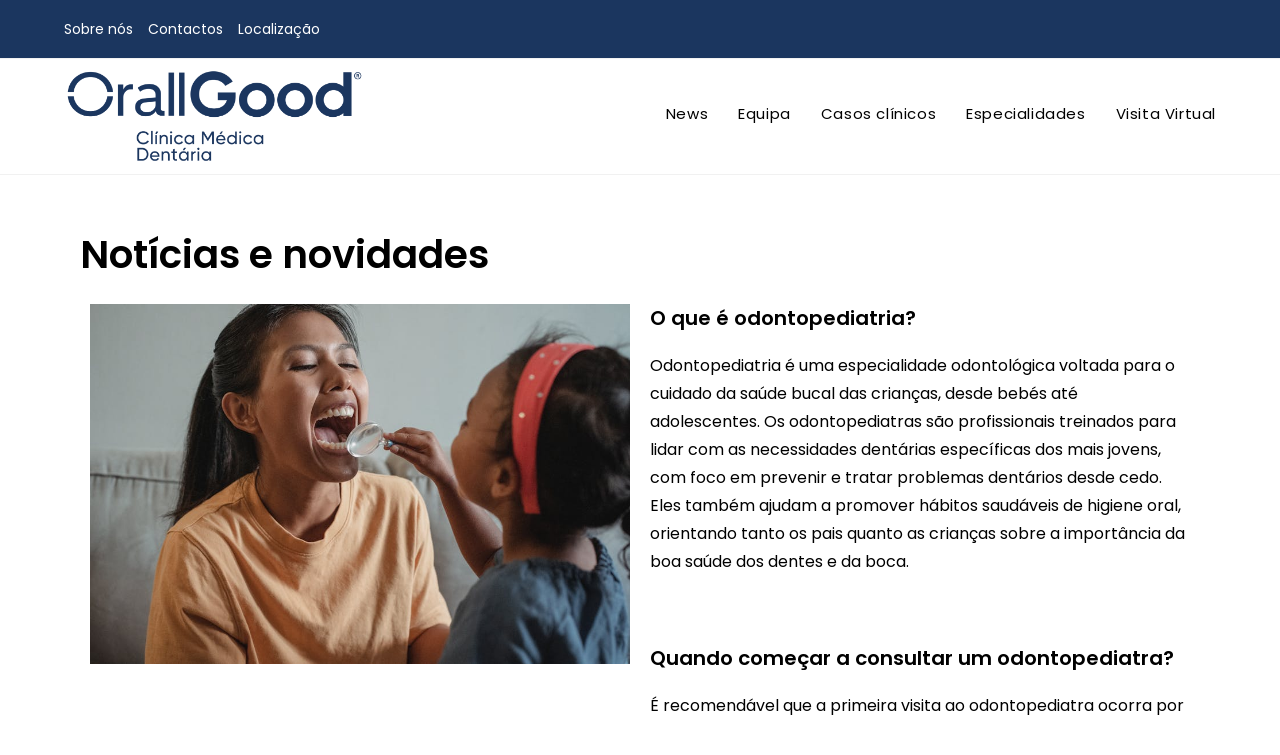

--- FILE ---
content_type: text/html; charset=UTF-8
request_url: https://orallgood.com/news-announcements/
body_size: 28499
content:
<!DOCTYPE html>
<html class="html" dir="ltr" lang="en-US" prefix="og: https://ogp.me/ns#">
<head>
	<meta charset="UTF-8">
	<link rel="profile" href="https://gmpg.org/xfn/11">

	
		<!-- All in One SEO 4.5.1.1 - aioseo.com -->
		<meta name="description" content="Notícias e novidades O que é odontopediatria?Odontopediatria é uma especialidade odontológica voltada para o cuidado da saúde bucal das crianças, desde bebés até adolescentes. Os odontopediatras são profissionais treinados para lidar com as necessidades dentárias específicas dos mais jovens, com foco em prevenir e tratar problemas dentários desde cedo. Eles também ajudam a promover hábitos" />
		<meta name="robots" content="max-image-preview:large" />
		<link rel="canonical" href="https://orallgood.com/news-announcements/" />
		<meta name="generator" content="All in One SEO (AIOSEO) 4.5.1.1" />
		<meta property="og:locale" content="en_US" />
		<meta property="og:site_name" content="OrallGood - Clinica Medica Dentária" />
		<meta property="og:type" content="article" />
		<meta property="og:title" content="News &amp; Announcements - OrallGood" />
		<meta property="og:description" content="Notícias e novidades O que é odontopediatria?Odontopediatria é uma especialidade odontológica voltada para o cuidado da saúde bucal das crianças, desde bebés até adolescentes. Os odontopediatras são profissionais treinados para lidar com as necessidades dentárias específicas dos mais jovens, com foco em prevenir e tratar problemas dentários desde cedo. Eles também ajudam a promover hábitos" />
		<meta property="og:url" content="https://orallgood.com/news-announcements/" />
		<meta property="og:image" content="https://orallgood.com/wp-content/uploads/2021/11/Marca_RGB-05-e1637377732460.png" />
		<meta property="og:image:secure_url" content="https://orallgood.com/wp-content/uploads/2021/11/Marca_RGB-05-e1637377732460.png" />
		<meta property="og:image:width" content="2100" />
		<meta property="og:image:height" content="667" />
		<meta property="article:published_time" content="2018-11-12T16:54:47+00:00" />
		<meta property="article:modified_time" content="2024-04-22T10:13:58+00:00" />
		<meta name="twitter:card" content="summary_large_image" />
		<meta name="twitter:title" content="News &amp; Announcements - OrallGood" />
		<meta name="twitter:description" content="Notícias e novidades O que é odontopediatria?Odontopediatria é uma especialidade odontológica voltada para o cuidado da saúde bucal das crianças, desde bebés até adolescentes. Os odontopediatras são profissionais treinados para lidar com as necessidades dentárias específicas dos mais jovens, com foco em prevenir e tratar problemas dentários desde cedo. Eles também ajudam a promover hábitos" />
		<meta name="twitter:image" content="https://orallgood.com/wp-content/uploads/2021/11/Marca_RGB-05-e1637377732460.png" />
		<script type="application/ld+json" class="aioseo-schema">
			{"@context":"https:\/\/schema.org","@graph":[{"@type":"BreadcrumbList","@id":"https:\/\/orallgood.com\/news-announcements\/#breadcrumblist","itemListElement":[{"@type":"ListItem","@id":"https:\/\/orallgood.com\/#listItem","position":1,"name":"Home","item":"https:\/\/orallgood.com\/","nextItem":"https:\/\/orallgood.com\/news-announcements\/#listItem"},{"@type":"ListItem","@id":"https:\/\/orallgood.com\/news-announcements\/#listItem","position":2,"name":"News & Announcements","previousItem":"https:\/\/orallgood.com\/#listItem"}]},{"@type":"Organization","@id":"https:\/\/orallgood.com\/#organization","name":"OrallGood","url":"https:\/\/orallgood.com\/","logo":{"@type":"ImageObject","url":"https:\/\/orallgood.com\/wp-content\/uploads\/2021\/11\/Marca_RGB-05-e1637377732460.png","@id":"https:\/\/orallgood.com\/news-announcements\/#organizationLogo","width":2100,"height":667},"image":{"@id":"https:\/\/orallgood.com\/#organizationLogo"}},{"@type":"WebPage","@id":"https:\/\/orallgood.com\/news-announcements\/#webpage","url":"https:\/\/orallgood.com\/news-announcements\/","name":"News & Announcements - OrallGood","description":"Not\u00edcias e novidades O que \u00e9 odontopediatria?Odontopediatria \u00e9 uma especialidade odontol\u00f3gica voltada para o cuidado da sa\u00fade bucal das crian\u00e7as, desde beb\u00e9s at\u00e9 adolescentes. Os odontopediatras s\u00e3o profissionais treinados para lidar com as necessidades dent\u00e1rias espec\u00edficas dos mais jovens, com foco em prevenir e tratar problemas dent\u00e1rios desde cedo. Eles tamb\u00e9m ajudam a promover h\u00e1bitos","inLanguage":"en-US","isPartOf":{"@id":"https:\/\/orallgood.com\/#website"},"breadcrumb":{"@id":"https:\/\/orallgood.com\/news-announcements\/#breadcrumblist"},"datePublished":"2018-11-12T16:54:47+00:00","dateModified":"2024-04-22T10:13:58+00:00"},{"@type":"WebSite","@id":"https:\/\/orallgood.com\/#website","url":"https:\/\/orallgood.com\/","name":"OrallGood","description":"Clinica Medica Dent\u00e1ria","inLanguage":"en-US","publisher":{"@id":"https:\/\/orallgood.com\/#organization"}}]}
		</script>
		<!-- All in One SEO -->

<meta name="viewport" content="width=device-width, initial-scale=1">
	<!-- This site is optimized with the Yoast SEO plugin v19.11 - https://yoast.com/wordpress/plugins/seo/ -->
	<title>News &amp; Announcements - OrallGood</title>
	<link rel="canonical" href="https://orallgood.com/news-announcements/" />
	<meta property="og:locale" content="en_US" />
	<meta property="og:type" content="article" />
	<meta property="og:title" content="News &amp; Announcements | OrallGood" />
	<meta property="og:description" content="Notícias e novidades O que é odontopediatria? Odontopediatria é uma especialidade odontológica voltada para o cuidado da saúde bucal das crianças, desde bebés até adolescentes. Os odontopediatras são profissionais treinados para lidar com as necessidades dentárias específicas dos mais jovens, com foco em prevenir e tratar problemas dentários desde cedo. Eles também ajudam a promover [&hellip;]" />
	<meta property="og:url" content="https://orallgood.com/news-announcements/" />
	<meta property="og:site_name" content="OrallGood" />
	<meta property="article:modified_time" content="2024-04-22T10:13:58+00:00" />
	<meta property="og:image" content="https://orallgood.com/wp-content/uploads/2024/04/ped.jpeg" />
	<meta name="twitter:card" content="summary_large_image" />
	<script type="application/ld+json" class="yoast-schema-graph">{"@context":"https://schema.org","@graph":[{"@type":"WebPage","@id":"https://orallgood.com/news-announcements/","url":"https://orallgood.com/news-announcements/","name":"News & Announcements | OrallGood","isPartOf":{"@id":"https://orallgood.com/#website"},"primaryImageOfPage":{"@id":"https://orallgood.com/news-announcements/#primaryimage"},"image":{"@id":"https://orallgood.com/news-announcements/#primaryimage"},"thumbnailUrl":"https://orallgood.com/wp-content/uploads/2024/04/ped.jpeg","datePublished":"2018-11-12T16:54:47+00:00","dateModified":"2024-04-22T10:13:58+00:00","breadcrumb":{"@id":"https://orallgood.com/news-announcements/#breadcrumb"},"inLanguage":"en-US","potentialAction":[{"@type":"ReadAction","target":["https://orallgood.com/news-announcements/"]}]},{"@type":"ImageObject","inLanguage":"en-US","@id":"https://orallgood.com/news-announcements/#primaryimage","url":"https://orallgood.com/wp-content/uploads/2024/04/ped.jpeg","contentUrl":"https://orallgood.com/wp-content/uploads/2024/04/ped.jpeg","width":940,"height":627},{"@type":"BreadcrumbList","@id":"https://orallgood.com/news-announcements/#breadcrumb","itemListElement":[{"@type":"ListItem","position":1,"name":"Home","item":"https://orallgood.com/"},{"@type":"ListItem","position":2,"name":"News &#038; Announcements"}]},{"@type":"WebSite","@id":"https://orallgood.com/#website","url":"https://orallgood.com/","name":"CMDLC","description":"Clinica Medica Dentária","publisher":{"@id":"https://orallgood.com/#organization"},"potentialAction":[{"@type":"SearchAction","target":{"@type":"EntryPoint","urlTemplate":"https://orallgood.com/?s={search_term_string}"},"query-input":"required name=search_term_string"}],"inLanguage":"en-US"},{"@type":"Organization","@id":"https://orallgood.com/#organization","name":"CMDLC","url":"https://orallgood.com/","logo":{"@type":"ImageObject","inLanguage":"en-US","@id":"https://orallgood.com/#/schema/logo/image/","url":"https://orallgood.com/wp-content/uploads/2018/11/cmdlc_logo_rgb.png","contentUrl":"https://orallgood.com/wp-content/uploads/2018/11/cmdlc_logo_rgb.png","width":710,"height":710,"caption":"CMDLC"},"image":{"@id":"https://orallgood.com/#/schema/logo/image/"}}]}</script>
	<!-- / Yoast SEO plugin. -->


<link rel="alternate" type="application/rss+xml" title="OrallGood &raquo; Feed" href="https://orallgood.com/feed/" />
		<!-- This site uses the Google Analytics by ExactMetrics plugin v7.10.1 - Using Analytics tracking - https://www.exactmetrics.com/ -->
							<script
				src="//www.googletagmanager.com/gtag/js?id=UA-129285468-1"  data-cfasync="false" data-wpfc-render="false" async></script>
			<script data-cfasync="false" data-wpfc-render="false">
				var em_version = '7.10.1';
				var em_track_user = true;
				var em_no_track_reason = '';
				
								var disableStrs = [
															'ga-disable-UA-129285468-1',
									];

				/* Function to detect opted out users */
				function __gtagTrackerIsOptedOut() {
					for (var index = 0; index < disableStrs.length; index++) {
						if (document.cookie.indexOf(disableStrs[index] + '=true') > -1) {
							return true;
						}
					}

					return false;
				}

				/* Disable tracking if the opt-out cookie exists. */
				if (__gtagTrackerIsOptedOut()) {
					for (var index = 0; index < disableStrs.length; index++) {
						window[disableStrs[index]] = true;
					}
				}

				/* Opt-out function */
				function __gtagTrackerOptout() {
					for (var index = 0; index < disableStrs.length; index++) {
						document.cookie = disableStrs[index] + '=true; expires=Thu, 31 Dec 2099 23:59:59 UTC; path=/';
						window[disableStrs[index]] = true;
					}
				}

				if ('undefined' === typeof gaOptout) {
					function gaOptout() {
						__gtagTrackerOptout();
					}
				}
								window.dataLayer = window.dataLayer || [];

				window.ExactMetricsDualTracker = {
					helpers: {},
					trackers: {},
				};
				if (em_track_user) {
					function __gtagDataLayer() {
						dataLayer.push(arguments);
					}

					function __gtagTracker(type, name, parameters) {
						if (!parameters) {
							parameters = {};
						}

						if (parameters.send_to) {
							__gtagDataLayer.apply(null, arguments);
							return;
						}

						if (type === 'event') {
							
														parameters.send_to = exactmetrics_frontend.ua;
							__gtagDataLayer(type, name, parameters);
													} else {
							__gtagDataLayer.apply(null, arguments);
						}
					}

					__gtagTracker('js', new Date());
					__gtagTracker('set', {
						'developer_id.dNDMyYj': true,
											});
															__gtagTracker('config', 'UA-129285468-1', {"forceSSL":"true"} );
										window.gtag = __gtagTracker;										(function () {
						/* https://developers.google.com/analytics/devguides/collection/analyticsjs/ */
						/* ga and __gaTracker compatibility shim. */
						var noopfn = function () {
							return null;
						};
						var newtracker = function () {
							return new Tracker();
						};
						var Tracker = function () {
							return null;
						};
						var p = Tracker.prototype;
						p.get = noopfn;
						p.set = noopfn;
						p.send = function () {
							var args = Array.prototype.slice.call(arguments);
							args.unshift('send');
							__gaTracker.apply(null, args);
						};
						var __gaTracker = function () {
							var len = arguments.length;
							if (len === 0) {
								return;
							}
							var f = arguments[len - 1];
							if (typeof f !== 'object' || f === null || typeof f.hitCallback !== 'function') {
								if ('send' === arguments[0]) {
									var hitConverted, hitObject = false, action;
									if ('event' === arguments[1]) {
										if ('undefined' !== typeof arguments[3]) {
											hitObject = {
												'eventAction': arguments[3],
												'eventCategory': arguments[2],
												'eventLabel': arguments[4],
												'value': arguments[5] ? arguments[5] : 1,
											}
										}
									}
									if ('pageview' === arguments[1]) {
										if ('undefined' !== typeof arguments[2]) {
											hitObject = {
												'eventAction': 'page_view',
												'page_path': arguments[2],
											}
										}
									}
									if (typeof arguments[2] === 'object') {
										hitObject = arguments[2];
									}
									if (typeof arguments[5] === 'object') {
										Object.assign(hitObject, arguments[5]);
									}
									if ('undefined' !== typeof arguments[1].hitType) {
										hitObject = arguments[1];
										if ('pageview' === hitObject.hitType) {
											hitObject.eventAction = 'page_view';
										}
									}
									if (hitObject) {
										action = 'timing' === arguments[1].hitType ? 'timing_complete' : hitObject.eventAction;
										hitConverted = mapArgs(hitObject);
										__gtagTracker('event', action, hitConverted);
									}
								}
								return;
							}

							function mapArgs(args) {
								var arg, hit = {};
								var gaMap = {
									'eventCategory': 'event_category',
									'eventAction': 'event_action',
									'eventLabel': 'event_label',
									'eventValue': 'event_value',
									'nonInteraction': 'non_interaction',
									'timingCategory': 'event_category',
									'timingVar': 'name',
									'timingValue': 'value',
									'timingLabel': 'event_label',
									'page': 'page_path',
									'location': 'page_location',
									'title': 'page_title',
								};
								for (arg in args) {
																		if (!(!args.hasOwnProperty(arg) || !gaMap.hasOwnProperty(arg))) {
										hit[gaMap[arg]] = args[arg];
									} else {
										hit[arg] = args[arg];
									}
								}
								return hit;
							}

							try {
								f.hitCallback();
							} catch (ex) {
							}
						};
						__gaTracker.create = newtracker;
						__gaTracker.getByName = newtracker;
						__gaTracker.getAll = function () {
							return [];
						};
						__gaTracker.remove = noopfn;
						__gaTracker.loaded = true;
						window['__gaTracker'] = __gaTracker;
					})();
									} else {
										console.log("");
					(function () {
						function __gtagTracker() {
							return null;
						}

						window['__gtagTracker'] = __gtagTracker;
						window['gtag'] = __gtagTracker;
					})();
									}
			</script>
				<!-- / Google Analytics by ExactMetrics -->
				<!-- This site uses the Google Analytics by MonsterInsights plugin v9.5.3 - Using Analytics tracking - https://www.monsterinsights.com/ -->
							<script src="//www.googletagmanager.com/gtag/js?id=G-RQZ5LQGDKQ"  data-cfasync="false" data-wpfc-render="false" async></script>
			<script data-cfasync="false" data-wpfc-render="false">
				var mi_version = '9.5.3';
				var mi_track_user = true;
				var mi_no_track_reason = '';
								var MonsterInsightsDefaultLocations = {"page_location":"https:\/\/orallgood.com\/news-announcements\/"};
				if ( typeof MonsterInsightsPrivacyGuardFilter === 'function' ) {
					var MonsterInsightsLocations = (typeof MonsterInsightsExcludeQuery === 'object') ? MonsterInsightsPrivacyGuardFilter( MonsterInsightsExcludeQuery ) : MonsterInsightsPrivacyGuardFilter( MonsterInsightsDefaultLocations );
				} else {
					var MonsterInsightsLocations = (typeof MonsterInsightsExcludeQuery === 'object') ? MonsterInsightsExcludeQuery : MonsterInsightsDefaultLocations;
				}

								var disableStrs = [
										'ga-disable-G-RQZ5LQGDKQ',
									];

				/* Function to detect opted out users */
				function __gtagTrackerIsOptedOut() {
					for (var index = 0; index < disableStrs.length; index++) {
						if (document.cookie.indexOf(disableStrs[index] + '=true') > -1) {
							return true;
						}
					}

					return false;
				}

				/* Disable tracking if the opt-out cookie exists. */
				if (__gtagTrackerIsOptedOut()) {
					for (var index = 0; index < disableStrs.length; index++) {
						window[disableStrs[index]] = true;
					}
				}

				/* Opt-out function */
				function __gtagTrackerOptout() {
					for (var index = 0; index < disableStrs.length; index++) {
						document.cookie = disableStrs[index] + '=true; expires=Thu, 31 Dec 2099 23:59:59 UTC; path=/';
						window[disableStrs[index]] = true;
					}
				}

				if ('undefined' === typeof gaOptout) {
					function gaOptout() {
						__gtagTrackerOptout();
					}
				}
								window.dataLayer = window.dataLayer || [];

				window.MonsterInsightsDualTracker = {
					helpers: {},
					trackers: {},
				};
				if (mi_track_user) {
					function __gtagDataLayer() {
						dataLayer.push(arguments);
					}

					function __gtagTracker(type, name, parameters) {
						if (!parameters) {
							parameters = {};
						}

						if (parameters.send_to) {
							__gtagDataLayer.apply(null, arguments);
							return;
						}

						if (type === 'event') {
														parameters.send_to = monsterinsights_frontend.v4_id;
							var hookName = name;
							if (typeof parameters['event_category'] !== 'undefined') {
								hookName = parameters['event_category'] + ':' + name;
							}

							if (typeof MonsterInsightsDualTracker.trackers[hookName] !== 'undefined') {
								MonsterInsightsDualTracker.trackers[hookName](parameters);
							} else {
								__gtagDataLayer('event', name, parameters);
							}
							
						} else {
							__gtagDataLayer.apply(null, arguments);
						}
					}

					__gtagTracker('js', new Date());
					__gtagTracker('set', {
						'developer_id.dZGIzZG': true,
											});
					if ( MonsterInsightsLocations.page_location ) {
						__gtagTracker('set', MonsterInsightsLocations);
					}
										__gtagTracker('config', 'G-RQZ5LQGDKQ', {"forceSSL":"true","link_attribution":"true"} );
															window.gtag = __gtagTracker;										(function () {
						/* https://developers.google.com/analytics/devguides/collection/analyticsjs/ */
						/* ga and __gaTracker compatibility shim. */
						var noopfn = function () {
							return null;
						};
						var newtracker = function () {
							return new Tracker();
						};
						var Tracker = function () {
							return null;
						};
						var p = Tracker.prototype;
						p.get = noopfn;
						p.set = noopfn;
						p.send = function () {
							var args = Array.prototype.slice.call(arguments);
							args.unshift('send');
							__gaTracker.apply(null, args);
						};
						var __gaTracker = function () {
							var len = arguments.length;
							if (len === 0) {
								return;
							}
							var f = arguments[len - 1];
							if (typeof f !== 'object' || f === null || typeof f.hitCallback !== 'function') {
								if ('send' === arguments[0]) {
									var hitConverted, hitObject = false, action;
									if ('event' === arguments[1]) {
										if ('undefined' !== typeof arguments[3]) {
											hitObject = {
												'eventAction': arguments[3],
												'eventCategory': arguments[2],
												'eventLabel': arguments[4],
												'value': arguments[5] ? arguments[5] : 1,
											}
										}
									}
									if ('pageview' === arguments[1]) {
										if ('undefined' !== typeof arguments[2]) {
											hitObject = {
												'eventAction': 'page_view',
												'page_path': arguments[2],
											}
										}
									}
									if (typeof arguments[2] === 'object') {
										hitObject = arguments[2];
									}
									if (typeof arguments[5] === 'object') {
										Object.assign(hitObject, arguments[5]);
									}
									if ('undefined' !== typeof arguments[1].hitType) {
										hitObject = arguments[1];
										if ('pageview' === hitObject.hitType) {
											hitObject.eventAction = 'page_view';
										}
									}
									if (hitObject) {
										action = 'timing' === arguments[1].hitType ? 'timing_complete' : hitObject.eventAction;
										hitConverted = mapArgs(hitObject);
										__gtagTracker('event', action, hitConverted);
									}
								}
								return;
							}

							function mapArgs(args) {
								var arg, hit = {};
								var gaMap = {
									'eventCategory': 'event_category',
									'eventAction': 'event_action',
									'eventLabel': 'event_label',
									'eventValue': 'event_value',
									'nonInteraction': 'non_interaction',
									'timingCategory': 'event_category',
									'timingVar': 'name',
									'timingValue': 'value',
									'timingLabel': 'event_label',
									'page': 'page_path',
									'location': 'page_location',
									'title': 'page_title',
									'referrer' : 'page_referrer',
								};
								for (arg in args) {
																		if (!(!args.hasOwnProperty(arg) || !gaMap.hasOwnProperty(arg))) {
										hit[gaMap[arg]] = args[arg];
									} else {
										hit[arg] = args[arg];
									}
								}
								return hit;
							}

							try {
								f.hitCallback();
							} catch (ex) {
							}
						};
						__gaTracker.create = newtracker;
						__gaTracker.getByName = newtracker;
						__gaTracker.getAll = function () {
							return [];
						};
						__gaTracker.remove = noopfn;
						__gaTracker.loaded = true;
						window['__gaTracker'] = __gaTracker;
					})();
									} else {
										console.log("");
					(function () {
						function __gtagTracker() {
							return null;
						}

						window['__gtagTracker'] = __gtagTracker;
						window['gtag'] = __gtagTracker;
					})();
									}
			</script>
				<!-- / Google Analytics by MonsterInsights -->
		<script>
window._wpemojiSettings = {"baseUrl":"https:\/\/s.w.org\/images\/core\/emoji\/14.0.0\/72x72\/","ext":".png","svgUrl":"https:\/\/s.w.org\/images\/core\/emoji\/14.0.0\/svg\/","svgExt":".svg","source":{"concatemoji":"https:\/\/orallgood.com\/wp-includes\/js\/wp-emoji-release.min.js?ver=6.1.9"}};
/*! This file is auto-generated */
!function(e,a,t){var n,r,o,i=a.createElement("canvas"),p=i.getContext&&i.getContext("2d");function s(e,t){var a=String.fromCharCode,e=(p.clearRect(0,0,i.width,i.height),p.fillText(a.apply(this,e),0,0),i.toDataURL());return p.clearRect(0,0,i.width,i.height),p.fillText(a.apply(this,t),0,0),e===i.toDataURL()}function c(e){var t=a.createElement("script");t.src=e,t.defer=t.type="text/javascript",a.getElementsByTagName("head")[0].appendChild(t)}for(o=Array("flag","emoji"),t.supports={everything:!0,everythingExceptFlag:!0},r=0;r<o.length;r++)t.supports[o[r]]=function(e){if(p&&p.fillText)switch(p.textBaseline="top",p.font="600 32px Arial",e){case"flag":return s([127987,65039,8205,9895,65039],[127987,65039,8203,9895,65039])?!1:!s([55356,56826,55356,56819],[55356,56826,8203,55356,56819])&&!s([55356,57332,56128,56423,56128,56418,56128,56421,56128,56430,56128,56423,56128,56447],[55356,57332,8203,56128,56423,8203,56128,56418,8203,56128,56421,8203,56128,56430,8203,56128,56423,8203,56128,56447]);case"emoji":return!s([129777,127995,8205,129778,127999],[129777,127995,8203,129778,127999])}return!1}(o[r]),t.supports.everything=t.supports.everything&&t.supports[o[r]],"flag"!==o[r]&&(t.supports.everythingExceptFlag=t.supports.everythingExceptFlag&&t.supports[o[r]]);t.supports.everythingExceptFlag=t.supports.everythingExceptFlag&&!t.supports.flag,t.DOMReady=!1,t.readyCallback=function(){t.DOMReady=!0},t.supports.everything||(n=function(){t.readyCallback()},a.addEventListener?(a.addEventListener("DOMContentLoaded",n,!1),e.addEventListener("load",n,!1)):(e.attachEvent("onload",n),a.attachEvent("onreadystatechange",function(){"complete"===a.readyState&&t.readyCallback()})),(e=t.source||{}).concatemoji?c(e.concatemoji):e.wpemoji&&e.twemoji&&(c(e.twemoji),c(e.wpemoji)))}(window,document,window._wpemojiSettings);
</script>
<style>
img.wp-smiley,
img.emoji {
	display: inline !important;
	border: none !important;
	box-shadow: none !important;
	height: 1em !important;
	width: 1em !important;
	margin: 0 0.07em !important;
	vertical-align: -0.1em !important;
	background: none !important;
	padding: 0 !important;
}
</style>
	<link rel='stylesheet' id='wp-block-library-css' href='https://orallgood.com/wp-includes/css/dist/block-library/style.min.css?ver=6.1.9' media='all' />
<style id='wp-block-library-theme-inline-css'>
.wp-block-audio figcaption{color:#555;font-size:13px;text-align:center}.is-dark-theme .wp-block-audio figcaption{color:hsla(0,0%,100%,.65)}.wp-block-audio{margin:0 0 1em}.wp-block-code{border:1px solid #ccc;border-radius:4px;font-family:Menlo,Consolas,monaco,monospace;padding:.8em 1em}.wp-block-embed figcaption{color:#555;font-size:13px;text-align:center}.is-dark-theme .wp-block-embed figcaption{color:hsla(0,0%,100%,.65)}.wp-block-embed{margin:0 0 1em}.blocks-gallery-caption{color:#555;font-size:13px;text-align:center}.is-dark-theme .blocks-gallery-caption{color:hsla(0,0%,100%,.65)}.wp-block-image figcaption{color:#555;font-size:13px;text-align:center}.is-dark-theme .wp-block-image figcaption{color:hsla(0,0%,100%,.65)}.wp-block-image{margin:0 0 1em}.wp-block-pullquote{border-top:4px solid;border-bottom:4px solid;margin-bottom:1.75em;color:currentColor}.wp-block-pullquote__citation,.wp-block-pullquote cite,.wp-block-pullquote footer{color:currentColor;text-transform:uppercase;font-size:.8125em;font-style:normal}.wp-block-quote{border-left:.25em solid;margin:0 0 1.75em;padding-left:1em}.wp-block-quote cite,.wp-block-quote footer{color:currentColor;font-size:.8125em;position:relative;font-style:normal}.wp-block-quote.has-text-align-right{border-left:none;border-right:.25em solid;padding-left:0;padding-right:1em}.wp-block-quote.has-text-align-center{border:none;padding-left:0}.wp-block-quote.is-large,.wp-block-quote.is-style-large,.wp-block-quote.is-style-plain{border:none}.wp-block-search .wp-block-search__label{font-weight:700}.wp-block-search__button{border:1px solid #ccc;padding:.375em .625em}:where(.wp-block-group.has-background){padding:1.25em 2.375em}.wp-block-separator.has-css-opacity{opacity:.4}.wp-block-separator{border:none;border-bottom:2px solid;margin-left:auto;margin-right:auto}.wp-block-separator.has-alpha-channel-opacity{opacity:1}.wp-block-separator:not(.is-style-wide):not(.is-style-dots){width:100px}.wp-block-separator.has-background:not(.is-style-dots){border-bottom:none;height:1px}.wp-block-separator.has-background:not(.is-style-wide):not(.is-style-dots){height:2px}.wp-block-table{margin:"0 0 1em 0"}.wp-block-table thead{border-bottom:3px solid}.wp-block-table tfoot{border-top:3px solid}.wp-block-table td,.wp-block-table th{word-break:normal}.wp-block-table figcaption{color:#555;font-size:13px;text-align:center}.is-dark-theme .wp-block-table figcaption{color:hsla(0,0%,100%,.65)}.wp-block-video figcaption{color:#555;font-size:13px;text-align:center}.is-dark-theme .wp-block-video figcaption{color:hsla(0,0%,100%,.65)}.wp-block-video{margin:0 0 1em}.wp-block-template-part.has-background{padding:1.25em 2.375em;margin-top:0;margin-bottom:0}
</style>
<link rel='stylesheet' id='classic-theme-styles-css' href='https://orallgood.com/wp-includes/css/classic-themes.min.css?ver=1' media='all' />
<style id='global-styles-inline-css'>
body{--wp--preset--color--black: #000000;--wp--preset--color--cyan-bluish-gray: #abb8c3;--wp--preset--color--white: #ffffff;--wp--preset--color--pale-pink: #f78da7;--wp--preset--color--vivid-red: #cf2e2e;--wp--preset--color--luminous-vivid-orange: #ff6900;--wp--preset--color--luminous-vivid-amber: #fcb900;--wp--preset--color--light-green-cyan: #7bdcb5;--wp--preset--color--vivid-green-cyan: #00d084;--wp--preset--color--pale-cyan-blue: #8ed1fc;--wp--preset--color--vivid-cyan-blue: #0693e3;--wp--preset--color--vivid-purple: #9b51e0;--wp--preset--gradient--vivid-cyan-blue-to-vivid-purple: linear-gradient(135deg,rgba(6,147,227,1) 0%,rgb(155,81,224) 100%);--wp--preset--gradient--light-green-cyan-to-vivid-green-cyan: linear-gradient(135deg,rgb(122,220,180) 0%,rgb(0,208,130) 100%);--wp--preset--gradient--luminous-vivid-amber-to-luminous-vivid-orange: linear-gradient(135deg,rgba(252,185,0,1) 0%,rgba(255,105,0,1) 100%);--wp--preset--gradient--luminous-vivid-orange-to-vivid-red: linear-gradient(135deg,rgba(255,105,0,1) 0%,rgb(207,46,46) 100%);--wp--preset--gradient--very-light-gray-to-cyan-bluish-gray: linear-gradient(135deg,rgb(238,238,238) 0%,rgb(169,184,195) 100%);--wp--preset--gradient--cool-to-warm-spectrum: linear-gradient(135deg,rgb(74,234,220) 0%,rgb(151,120,209) 20%,rgb(207,42,186) 40%,rgb(238,44,130) 60%,rgb(251,105,98) 80%,rgb(254,248,76) 100%);--wp--preset--gradient--blush-light-purple: linear-gradient(135deg,rgb(255,206,236) 0%,rgb(152,150,240) 100%);--wp--preset--gradient--blush-bordeaux: linear-gradient(135deg,rgb(254,205,165) 0%,rgb(254,45,45) 50%,rgb(107,0,62) 100%);--wp--preset--gradient--luminous-dusk: linear-gradient(135deg,rgb(255,203,112) 0%,rgb(199,81,192) 50%,rgb(65,88,208) 100%);--wp--preset--gradient--pale-ocean: linear-gradient(135deg,rgb(255,245,203) 0%,rgb(182,227,212) 50%,rgb(51,167,181) 100%);--wp--preset--gradient--electric-grass: linear-gradient(135deg,rgb(202,248,128) 0%,rgb(113,206,126) 100%);--wp--preset--gradient--midnight: linear-gradient(135deg,rgb(2,3,129) 0%,rgb(40,116,252) 100%);--wp--preset--duotone--dark-grayscale: url('#wp-duotone-dark-grayscale');--wp--preset--duotone--grayscale: url('#wp-duotone-grayscale');--wp--preset--duotone--purple-yellow: url('#wp-duotone-purple-yellow');--wp--preset--duotone--blue-red: url('#wp-duotone-blue-red');--wp--preset--duotone--midnight: url('#wp-duotone-midnight');--wp--preset--duotone--magenta-yellow: url('#wp-duotone-magenta-yellow');--wp--preset--duotone--purple-green: url('#wp-duotone-purple-green');--wp--preset--duotone--blue-orange: url('#wp-duotone-blue-orange');--wp--preset--font-size--small: 13px;--wp--preset--font-size--medium: 20px;--wp--preset--font-size--large: 36px;--wp--preset--font-size--x-large: 42px;--wp--preset--spacing--20: 0.44rem;--wp--preset--spacing--30: 0.67rem;--wp--preset--spacing--40: 1rem;--wp--preset--spacing--50: 1.5rem;--wp--preset--spacing--60: 2.25rem;--wp--preset--spacing--70: 3.38rem;--wp--preset--spacing--80: 5.06rem;}:where(.is-layout-flex){gap: 0.5em;}body .is-layout-flow > .alignleft{float: left;margin-inline-start: 0;margin-inline-end: 2em;}body .is-layout-flow > .alignright{float: right;margin-inline-start: 2em;margin-inline-end: 0;}body .is-layout-flow > .aligncenter{margin-left: auto !important;margin-right: auto !important;}body .is-layout-constrained > .alignleft{float: left;margin-inline-start: 0;margin-inline-end: 2em;}body .is-layout-constrained > .alignright{float: right;margin-inline-start: 2em;margin-inline-end: 0;}body .is-layout-constrained > .aligncenter{margin-left: auto !important;margin-right: auto !important;}body .is-layout-constrained > :where(:not(.alignleft):not(.alignright):not(.alignfull)){max-width: var(--wp--style--global--content-size);margin-left: auto !important;margin-right: auto !important;}body .is-layout-constrained > .alignwide{max-width: var(--wp--style--global--wide-size);}body .is-layout-flex{display: flex;}body .is-layout-flex{flex-wrap: wrap;align-items: center;}body .is-layout-flex > *{margin: 0;}:where(.wp-block-columns.is-layout-flex){gap: 2em;}.has-black-color{color: var(--wp--preset--color--black) !important;}.has-cyan-bluish-gray-color{color: var(--wp--preset--color--cyan-bluish-gray) !important;}.has-white-color{color: var(--wp--preset--color--white) !important;}.has-pale-pink-color{color: var(--wp--preset--color--pale-pink) !important;}.has-vivid-red-color{color: var(--wp--preset--color--vivid-red) !important;}.has-luminous-vivid-orange-color{color: var(--wp--preset--color--luminous-vivid-orange) !important;}.has-luminous-vivid-amber-color{color: var(--wp--preset--color--luminous-vivid-amber) !important;}.has-light-green-cyan-color{color: var(--wp--preset--color--light-green-cyan) !important;}.has-vivid-green-cyan-color{color: var(--wp--preset--color--vivid-green-cyan) !important;}.has-pale-cyan-blue-color{color: var(--wp--preset--color--pale-cyan-blue) !important;}.has-vivid-cyan-blue-color{color: var(--wp--preset--color--vivid-cyan-blue) !important;}.has-vivid-purple-color{color: var(--wp--preset--color--vivid-purple) !important;}.has-black-background-color{background-color: var(--wp--preset--color--black) !important;}.has-cyan-bluish-gray-background-color{background-color: var(--wp--preset--color--cyan-bluish-gray) !important;}.has-white-background-color{background-color: var(--wp--preset--color--white) !important;}.has-pale-pink-background-color{background-color: var(--wp--preset--color--pale-pink) !important;}.has-vivid-red-background-color{background-color: var(--wp--preset--color--vivid-red) !important;}.has-luminous-vivid-orange-background-color{background-color: var(--wp--preset--color--luminous-vivid-orange) !important;}.has-luminous-vivid-amber-background-color{background-color: var(--wp--preset--color--luminous-vivid-amber) !important;}.has-light-green-cyan-background-color{background-color: var(--wp--preset--color--light-green-cyan) !important;}.has-vivid-green-cyan-background-color{background-color: var(--wp--preset--color--vivid-green-cyan) !important;}.has-pale-cyan-blue-background-color{background-color: var(--wp--preset--color--pale-cyan-blue) !important;}.has-vivid-cyan-blue-background-color{background-color: var(--wp--preset--color--vivid-cyan-blue) !important;}.has-vivid-purple-background-color{background-color: var(--wp--preset--color--vivid-purple) !important;}.has-black-border-color{border-color: var(--wp--preset--color--black) !important;}.has-cyan-bluish-gray-border-color{border-color: var(--wp--preset--color--cyan-bluish-gray) !important;}.has-white-border-color{border-color: var(--wp--preset--color--white) !important;}.has-pale-pink-border-color{border-color: var(--wp--preset--color--pale-pink) !important;}.has-vivid-red-border-color{border-color: var(--wp--preset--color--vivid-red) !important;}.has-luminous-vivid-orange-border-color{border-color: var(--wp--preset--color--luminous-vivid-orange) !important;}.has-luminous-vivid-amber-border-color{border-color: var(--wp--preset--color--luminous-vivid-amber) !important;}.has-light-green-cyan-border-color{border-color: var(--wp--preset--color--light-green-cyan) !important;}.has-vivid-green-cyan-border-color{border-color: var(--wp--preset--color--vivid-green-cyan) !important;}.has-pale-cyan-blue-border-color{border-color: var(--wp--preset--color--pale-cyan-blue) !important;}.has-vivid-cyan-blue-border-color{border-color: var(--wp--preset--color--vivid-cyan-blue) !important;}.has-vivid-purple-border-color{border-color: var(--wp--preset--color--vivid-purple) !important;}.has-vivid-cyan-blue-to-vivid-purple-gradient-background{background: var(--wp--preset--gradient--vivid-cyan-blue-to-vivid-purple) !important;}.has-light-green-cyan-to-vivid-green-cyan-gradient-background{background: var(--wp--preset--gradient--light-green-cyan-to-vivid-green-cyan) !important;}.has-luminous-vivid-amber-to-luminous-vivid-orange-gradient-background{background: var(--wp--preset--gradient--luminous-vivid-amber-to-luminous-vivid-orange) !important;}.has-luminous-vivid-orange-to-vivid-red-gradient-background{background: var(--wp--preset--gradient--luminous-vivid-orange-to-vivid-red) !important;}.has-very-light-gray-to-cyan-bluish-gray-gradient-background{background: var(--wp--preset--gradient--very-light-gray-to-cyan-bluish-gray) !important;}.has-cool-to-warm-spectrum-gradient-background{background: var(--wp--preset--gradient--cool-to-warm-spectrum) !important;}.has-blush-light-purple-gradient-background{background: var(--wp--preset--gradient--blush-light-purple) !important;}.has-blush-bordeaux-gradient-background{background: var(--wp--preset--gradient--blush-bordeaux) !important;}.has-luminous-dusk-gradient-background{background: var(--wp--preset--gradient--luminous-dusk) !important;}.has-pale-ocean-gradient-background{background: var(--wp--preset--gradient--pale-ocean) !important;}.has-electric-grass-gradient-background{background: var(--wp--preset--gradient--electric-grass) !important;}.has-midnight-gradient-background{background: var(--wp--preset--gradient--midnight) !important;}.has-small-font-size{font-size: var(--wp--preset--font-size--small) !important;}.has-medium-font-size{font-size: var(--wp--preset--font-size--medium) !important;}.has-large-font-size{font-size: var(--wp--preset--font-size--large) !important;}.has-x-large-font-size{font-size: var(--wp--preset--font-size--x-large) !important;}
.wp-block-navigation a:where(:not(.wp-element-button)){color: inherit;}
:where(.wp-block-columns.is-layout-flex){gap: 2em;}
.wp-block-pullquote{font-size: 1.5em;line-height: 1.6;}
</style>
<link rel='stylesheet' id='font-awesome-css' href='https://orallgood.com/wp-content/themes/oceanwp/assets/fonts/fontawesome/css/all.min.css?ver=5.15.1' media='all' />
<link rel='stylesheet' id='simple-line-icons-css' href='https://orallgood.com/wp-content/themes/oceanwp/assets/css/third/simple-line-icons.min.css?ver=2.4.0' media='all' />
<link rel='stylesheet' id='oceanwp-style-css' href='https://orallgood.com/wp-content/themes/oceanwp/assets/css/style.min.css?ver=3.3.6' media='all' />
<link rel='stylesheet' id='oceanwp-google-font-open-sans-css' href='https://orallgood.com/wp-content/uploads/oceanwp-webfonts-css/76c1ae7745ce0af050f936971e7c4eee.css?ver=6.1.9' media='all' />
<link rel='stylesheet' id='jet-elements-css' href='https://orallgood.com/wp-content/plugins/jet-elements/assets/css/jet-elements.css?ver=2.6.0' media='all' />
<link rel='stylesheet' id='jet-elements-skin-css' href='https://orallgood.com/wp-content/plugins/jet-elements/assets/css/jet-elements-skin.css?ver=2.6.0' media='all' />
<link rel='stylesheet' id='elementor-icons-css' href='https://orallgood.com/wp-content/plugins/elementor/assets/lib/eicons/css/elementor-icons.min.css?ver=5.16.0' media='all' />
<link rel='stylesheet' id='elementor-frontend-legacy-css' href='https://orallgood.com/wp-content/plugins/elementor/assets/css/frontend-legacy.min.css?ver=3.9.0' media='all' />
<link rel='stylesheet' id='elementor-frontend-css' href='https://orallgood.com/wp-content/plugins/elementor/assets/css/frontend.min.css?ver=3.9.0' media='all' />
<link rel='stylesheet' id='elementor-post-489-css' href='https://orallgood.com/wp-content/uploads/elementor/css/post-489.css?ver=1670818525' media='all' />
<link rel='stylesheet' id='elementor-pro-css' href='https://orallgood.com/wp-content/plugins/elementor-pro/assets/css/frontend.min.css?ver=3.6.5' media='all' />
<link rel='stylesheet' id='elementor-post-80-css' href='https://orallgood.com/wp-content/uploads/elementor/css/post-80.css?ver=1713780855' media='all' />
<link rel='stylesheet' id='oe-widgets-style-css' href='https://orallgood.com/wp-content/plugins/ocean-extra/assets/css/widgets.css?ver=6.1.9' media='all' />
<link rel='stylesheet' id='google-fonts-1-css' href='https://fonts.googleapis.com/css?family=Poppins%3A100%2C100italic%2C200%2C200italic%2C300%2C300italic%2C400%2C400italic%2C500%2C500italic%2C600%2C600italic%2C700%2C700italic%2C800%2C800italic%2C900%2C900italic&#038;display=auto&#038;ver=6.1.9' media='all' />
<link rel="preconnect" href="https://fonts.gstatic.com/" crossorigin><script src="https://assets.usestyle.ai/seonajsplugin" id="seona-js-plugin" defer></script><script src='https://orallgood.com/wp-content/plugins/google-analytics-dashboard-for-wp/assets/js/frontend-gtag.min.js?ver=7.10.1' id='exactmetrics-frontend-script-js'></script>
<script data-cfasync="false" data-wpfc-render="false" id='exactmetrics-frontend-script-js-extra'>var exactmetrics_frontend = {"js_events_tracking":"true","download_extensions":"zip,mp3,mpeg,pdf,docx,pptx,xlsx,rar","inbound_paths":"[{\"path\":\"\\\/go\\\/\",\"label\":\"affiliate\"},{\"path\":\"\\\/recommend\\\/\",\"label\":\"affiliate\"}]","home_url":"https:\/\/orallgood.com","hash_tracking":"false","ua":"UA-129285468-1","v4_id":""};</script>
<script src='https://orallgood.com/wp-content/plugins/google-analytics-for-wordpress/assets/js/frontend-gtag.min.js?ver=9.5.3' id='monsterinsights-frontend-script-js'></script>
<script data-cfasync="false" data-wpfc-render="false" id='monsterinsights-frontend-script-js-extra'>var monsterinsights_frontend = {"js_events_tracking":"true","download_extensions":"doc,pdf,ppt,zip,xls,docx,pptx,xlsx","inbound_paths":"[{\"path\":\"\\\/go\\\/\",\"label\":\"affiliate\"},{\"path\":\"\\\/recommend\\\/\",\"label\":\"affiliate\"}]","home_url":"https:\/\/orallgood.com","hash_tracking":"false","v4_id":"G-RQZ5LQGDKQ"};</script>
<script src='https://orallgood.com/wp-includes/js/jquery/jquery.min.js?ver=3.6.1' id='jquery-core-js'></script>
<script src='https://orallgood.com/wp-includes/js/jquery/jquery-migrate.min.js?ver=3.3.2' id='jquery-migrate-js'></script>
<link rel="https://api.w.org/" href="https://orallgood.com/wp-json/" /><link rel="alternate" type="application/json" href="https://orallgood.com/wp-json/wp/v2/pages/80" /><link rel="EditURI" type="application/rsd+xml" title="RSD" href="https://orallgood.com/xmlrpc.php?rsd" />
<link rel="wlwmanifest" type="application/wlwmanifest+xml" href="https://orallgood.com/wp-includes/wlwmanifest.xml" />
<meta name="generator" content="WordPress 6.1.9" />
<link rel='shortlink' href='https://orallgood.com/?p=80' />
<link rel="alternate" type="application/json+oembed" href="https://orallgood.com/wp-json/oembed/1.0/embed?url=https%3A%2F%2Forallgood.com%2Fnews-announcements%2F" />
<link rel="alternate" type="text/xml+oembed" href="https://orallgood.com/wp-json/oembed/1.0/embed?url=https%3A%2F%2Forallgood.com%2Fnews-announcements%2F&#038;format=xml" />
<script id="seona-js-plugin" defer src="https://assets.usestyle.ai/seonajsplugin"></script><link rel="icon" href="https://orallgood.com/wp-content/uploads/2021/11/cropped-Marca_RGB-01-e1637377774847-32x32.png" sizes="32x32" />
<link rel="icon" href="https://orallgood.com/wp-content/uploads/2021/11/cropped-Marca_RGB-01-e1637377774847-192x192.png" sizes="192x192" />
<link rel="apple-touch-icon" href="https://orallgood.com/wp-content/uploads/2021/11/cropped-Marca_RGB-01-e1637377774847-180x180.png" />
<meta name="msapplication-TileImage" content="https://orallgood.com/wp-content/uploads/2021/11/cropped-Marca_RGB-01-e1637377774847-270x270.png" />
<!-- OceanWP CSS -->
<style type="text/css">
/* General CSS */a:hover,a.light:hover,.theme-heading .text::before,.theme-heading .text::after,#top-bar-content >a:hover,#top-bar-social li.oceanwp-email a:hover,#site-navigation-wrap .dropdown-menu >li >a:hover,#site-header.medium-header #medium-searchform button:hover,.oceanwp-mobile-menu-icon a:hover,.blog-entry.post .blog-entry-header .entry-title a:hover,.blog-entry.post .blog-entry-readmore a:hover,.blog-entry.thumbnail-entry .blog-entry-category a,ul.meta li a:hover,.dropcap,.single nav.post-navigation .nav-links .title,body .related-post-title a:hover,body #wp-calendar caption,body .contact-info-widget.default i,body .contact-info-widget.big-icons i,body .custom-links-widget .oceanwp-custom-links li a:hover,body .custom-links-widget .oceanwp-custom-links li a:hover:before,body .posts-thumbnails-widget li a:hover,body .social-widget li.oceanwp-email a:hover,.comment-author .comment-meta .comment-reply-link,#respond #cancel-comment-reply-link:hover,#footer-widgets .footer-box a:hover,#footer-bottom a:hover,#footer-bottom #footer-bottom-menu a:hover,.sidr a:hover,.sidr-class-dropdown-toggle:hover,.sidr-class-menu-item-has-children.active >a,.sidr-class-menu-item-has-children.active >a >.sidr-class-dropdown-toggle,input[type=checkbox]:checked:before{color:#000000}.single nav.post-navigation .nav-links .title .owp-icon use,.blog-entry.post .blog-entry-readmore a:hover .owp-icon use,body .contact-info-widget.default .owp-icon use,body .contact-info-widget.big-icons .owp-icon use{stroke:#000000}input[type="button"],input[type="reset"],input[type="submit"],button[type="submit"],.button,#site-navigation-wrap .dropdown-menu >li.btn >a >span,.thumbnail:hover i,.post-quote-content,.omw-modal .omw-close-modal,body .contact-info-widget.big-icons li:hover i,body div.wpforms-container-full .wpforms-form input[type=submit],body div.wpforms-container-full .wpforms-form button[type=submit],body div.wpforms-container-full .wpforms-form .wpforms-page-button{background-color:#000000}.thumbnail:hover .link-post-svg-icon{background-color:#000000}body .contact-info-widget.big-icons li:hover .owp-icon{background-color:#000000}.widget-title{border-color:#000000}blockquote{border-color:#000000}#searchform-dropdown{border-color:#000000}.dropdown-menu .sub-menu{border-color:#000000}.blog-entry.large-entry .blog-entry-readmore a:hover{border-color:#000000}.oceanwp-newsletter-form-wrap input[type="email"]:focus{border-color:#000000}.social-widget li.oceanwp-email a:hover{border-color:#000000}#respond #cancel-comment-reply-link:hover{border-color:#000000}body .contact-info-widget.big-icons li:hover i{border-color:#000000}#footer-widgets .oceanwp-newsletter-form-wrap input[type="email"]:focus{border-color:#000000}blockquote,.wp-block-quote{border-left-color:#000000}body .contact-info-widget.big-icons li:hover .owp-icon{border-color:#000000}a{color:#005fcc}a .owp-icon use{stroke:#005fcc}a:hover{color:#1e73be}a:hover .owp-icon use{stroke:#1e73be}/* Header CSS */#site-logo #site-logo-inner,.oceanwp-social-menu .social-menu-inner,#site-header.full_screen-header .menu-bar-inner,.after-header-content .after-header-content-inner{height:90px}#site-navigation-wrap .dropdown-menu >li >a,.oceanwp-mobile-menu-icon a,.mobile-menu-close,.after-header-content-inner >a{line-height:90px}#site-header-inner{padding:10px 0 10px 0}#site-header.has-header-media .overlay-header-media{background-color:rgba(0,0,0,0.5)}#site-logo #site-logo-inner a img,#site-header.center-header #site-navigation-wrap .middle-site-logo a img{max-width:300px}@media (max-width:768px){#site-logo #site-logo-inner a img,#site-header.center-header #site-navigation-wrap .middle-site-logo a img{max-width:250px}}@media (max-width:480px){#site-logo #site-logo-inner a img,#site-header.center-header #site-navigation-wrap .middle-site-logo a img{max-width:150px}}#site-navigation-wrap .dropdown-menu >li >a,.oceanwp-mobile-menu-icon a,#searchform-header-replace-close{color:#000000}#site-navigation-wrap .dropdown-menu >li >a .owp-icon use,.oceanwp-mobile-menu-icon a .owp-icon use,#searchform-header-replace-close .owp-icon use{stroke:#000000}#site-navigation-wrap .dropdown-menu >li >a:hover,.oceanwp-mobile-menu-icon a:hover,#searchform-header-replace-close:hover{color:#1b365f}#site-navigation-wrap .dropdown-menu >li >a:hover .owp-icon use,.oceanwp-mobile-menu-icon a:hover .owp-icon use,#searchform-header-replace-close:hover .owp-icon use{stroke:#1b365f}/* Top Bar CSS */#top-bar-wrap,.oceanwp-top-bar-sticky{background-color:#1b365f}#top-bar-wrap,#top-bar-content strong{color:#f4f4f4}#top-bar-content a,#top-bar-social-alt a{color:#ffffff}/* Footer Bottom CSS */#footer-bottom{background-color:#1b365f}#footer-bottom,#footer-bottom p{color:#ffffff}#footer-bottom a:hover,#footer-bottom #footer-bottom-menu a:hover{color:#ffffff}/* Typography CSS */body{font-family:Open Sans;font-size:16px;color:#000000}h1,h2,h3,h4,h5,h6,.theme-heading,.widget-title,.oceanwp-widget-recent-posts-title,.comment-reply-title,.entry-title,.sidebar-box .widget-title{color:#000000}#top-bar-content,#top-bar-social-alt{font-size:14px;line-height:3}#site-navigation-wrap .dropdown-menu >li >a,#site-header.full_screen-header .fs-dropdown-menu >li >a,#site-header.top-header #site-navigation-wrap .dropdown-menu >li >a,#site-header.center-header #site-navigation-wrap .dropdown-menu >li >a,#site-header.medium-header #site-navigation-wrap .dropdown-menu >li >a,.oceanwp-mobile-menu-icon a{font-size:15px}
</style></head>

<body class="page-template-default page page-id-80 wp-custom-logo wp-embed-responsive oceanwp-theme fullscreen-mobile default-breakpoint content-full-width content-max-width has-topbar page-header-disabled has-fixed-footer elementor-default elementor-kit-489 elementor-page elementor-page-80" itemscope="itemscope" itemtype="https://schema.org/WebPage">

	<svg xmlns="http://www.w3.org/2000/svg" viewBox="0 0 0 0" width="0" height="0" focusable="false" role="none" style="visibility: hidden; position: absolute; left: -9999px; overflow: hidden;" ><defs><filter id="wp-duotone-dark-grayscale"><feColorMatrix color-interpolation-filters="sRGB" type="matrix" values=" .299 .587 .114 0 0 .299 .587 .114 0 0 .299 .587 .114 0 0 .299 .587 .114 0 0 " /><feComponentTransfer color-interpolation-filters="sRGB" ><feFuncR type="table" tableValues="0 0.49803921568627" /><feFuncG type="table" tableValues="0 0.49803921568627" /><feFuncB type="table" tableValues="0 0.49803921568627" /><feFuncA type="table" tableValues="1 1" /></feComponentTransfer><feComposite in2="SourceGraphic" operator="in" /></filter></defs></svg><svg xmlns="http://www.w3.org/2000/svg" viewBox="0 0 0 0" width="0" height="0" focusable="false" role="none" style="visibility: hidden; position: absolute; left: -9999px; overflow: hidden;" ><defs><filter id="wp-duotone-grayscale"><feColorMatrix color-interpolation-filters="sRGB" type="matrix" values=" .299 .587 .114 0 0 .299 .587 .114 0 0 .299 .587 .114 0 0 .299 .587 .114 0 0 " /><feComponentTransfer color-interpolation-filters="sRGB" ><feFuncR type="table" tableValues="0 1" /><feFuncG type="table" tableValues="0 1" /><feFuncB type="table" tableValues="0 1" /><feFuncA type="table" tableValues="1 1" /></feComponentTransfer><feComposite in2="SourceGraphic" operator="in" /></filter></defs></svg><svg xmlns="http://www.w3.org/2000/svg" viewBox="0 0 0 0" width="0" height="0" focusable="false" role="none" style="visibility: hidden; position: absolute; left: -9999px; overflow: hidden;" ><defs><filter id="wp-duotone-purple-yellow"><feColorMatrix color-interpolation-filters="sRGB" type="matrix" values=" .299 .587 .114 0 0 .299 .587 .114 0 0 .299 .587 .114 0 0 .299 .587 .114 0 0 " /><feComponentTransfer color-interpolation-filters="sRGB" ><feFuncR type="table" tableValues="0.54901960784314 0.98823529411765" /><feFuncG type="table" tableValues="0 1" /><feFuncB type="table" tableValues="0.71764705882353 0.25490196078431" /><feFuncA type="table" tableValues="1 1" /></feComponentTransfer><feComposite in2="SourceGraphic" operator="in" /></filter></defs></svg><svg xmlns="http://www.w3.org/2000/svg" viewBox="0 0 0 0" width="0" height="0" focusable="false" role="none" style="visibility: hidden; position: absolute; left: -9999px; overflow: hidden;" ><defs><filter id="wp-duotone-blue-red"><feColorMatrix color-interpolation-filters="sRGB" type="matrix" values=" .299 .587 .114 0 0 .299 .587 .114 0 0 .299 .587 .114 0 0 .299 .587 .114 0 0 " /><feComponentTransfer color-interpolation-filters="sRGB" ><feFuncR type="table" tableValues="0 1" /><feFuncG type="table" tableValues="0 0.27843137254902" /><feFuncB type="table" tableValues="0.5921568627451 0.27843137254902" /><feFuncA type="table" tableValues="1 1" /></feComponentTransfer><feComposite in2="SourceGraphic" operator="in" /></filter></defs></svg><svg xmlns="http://www.w3.org/2000/svg" viewBox="0 0 0 0" width="0" height="0" focusable="false" role="none" style="visibility: hidden; position: absolute; left: -9999px; overflow: hidden;" ><defs><filter id="wp-duotone-midnight"><feColorMatrix color-interpolation-filters="sRGB" type="matrix" values=" .299 .587 .114 0 0 .299 .587 .114 0 0 .299 .587 .114 0 0 .299 .587 .114 0 0 " /><feComponentTransfer color-interpolation-filters="sRGB" ><feFuncR type="table" tableValues="0 0" /><feFuncG type="table" tableValues="0 0.64705882352941" /><feFuncB type="table" tableValues="0 1" /><feFuncA type="table" tableValues="1 1" /></feComponentTransfer><feComposite in2="SourceGraphic" operator="in" /></filter></defs></svg><svg xmlns="http://www.w3.org/2000/svg" viewBox="0 0 0 0" width="0" height="0" focusable="false" role="none" style="visibility: hidden; position: absolute; left: -9999px; overflow: hidden;" ><defs><filter id="wp-duotone-magenta-yellow"><feColorMatrix color-interpolation-filters="sRGB" type="matrix" values=" .299 .587 .114 0 0 .299 .587 .114 0 0 .299 .587 .114 0 0 .299 .587 .114 0 0 " /><feComponentTransfer color-interpolation-filters="sRGB" ><feFuncR type="table" tableValues="0.78039215686275 1" /><feFuncG type="table" tableValues="0 0.94901960784314" /><feFuncB type="table" tableValues="0.35294117647059 0.47058823529412" /><feFuncA type="table" tableValues="1 1" /></feComponentTransfer><feComposite in2="SourceGraphic" operator="in" /></filter></defs></svg><svg xmlns="http://www.w3.org/2000/svg" viewBox="0 0 0 0" width="0" height="0" focusable="false" role="none" style="visibility: hidden; position: absolute; left: -9999px; overflow: hidden;" ><defs><filter id="wp-duotone-purple-green"><feColorMatrix color-interpolation-filters="sRGB" type="matrix" values=" .299 .587 .114 0 0 .299 .587 .114 0 0 .299 .587 .114 0 0 .299 .587 .114 0 0 " /><feComponentTransfer color-interpolation-filters="sRGB" ><feFuncR type="table" tableValues="0.65098039215686 0.40392156862745" /><feFuncG type="table" tableValues="0 1" /><feFuncB type="table" tableValues="0.44705882352941 0.4" /><feFuncA type="table" tableValues="1 1" /></feComponentTransfer><feComposite in2="SourceGraphic" operator="in" /></filter></defs></svg><svg xmlns="http://www.w3.org/2000/svg" viewBox="0 0 0 0" width="0" height="0" focusable="false" role="none" style="visibility: hidden; position: absolute; left: -9999px; overflow: hidden;" ><defs><filter id="wp-duotone-blue-orange"><feColorMatrix color-interpolation-filters="sRGB" type="matrix" values=" .299 .587 .114 0 0 .299 .587 .114 0 0 .299 .587 .114 0 0 .299 .587 .114 0 0 " /><feComponentTransfer color-interpolation-filters="sRGB" ><feFuncR type="table" tableValues="0.098039215686275 1" /><feFuncG type="table" tableValues="0 0.66274509803922" /><feFuncB type="table" tableValues="0.84705882352941 0.41960784313725" /><feFuncA type="table" tableValues="1 1" /></feComponentTransfer><feComposite in2="SourceGraphic" operator="in" /></filter></defs></svg>
	
	<div id="outer-wrap" class="site clr">

		<a class="skip-link screen-reader-text" href="#main">Skip to content</a>

		
		<div id="wrap" class="clr">

			

<div id="top-bar-wrap" class="clr">

	<div id="top-bar" class="clr container has-no-content">

		
		<div id="top-bar-inner" class="clr">

			
	<div id="top-bar-content" class="clr top-bar-left">

		
<div id="top-bar-nav" class="navigation clr">

	<ul id="menu-primary" class="top-bar-menu dropdown-menu sf-menu"><li id="menu-item-27" class="menu-item menu-item-type-post_type menu-item-object-page menu-item-27"><a href="https://orallgood.com/sobre-nos/" class="menu-link">Sobre nós</a></li><li id="menu-item-26" class="menu-item menu-item-type-post_type menu-item-object-page menu-item-26"><a href="https://orallgood.com/contactos/" class="menu-link">Contactos</a></li><li id="menu-item-25" class="menu-item menu-item-type-post_type menu-item-object-page menu-item-25"><a href="https://orallgood.com/localizacao/" class="menu-link">Localização</a></li></ul>
</div>

		
			
	</div><!-- #top-bar-content -->



		</div><!-- #top-bar-inner -->

		
	</div><!-- #top-bar -->

</div><!-- #top-bar-wrap -->


			
<header id="site-header" class="minimal-header clr" data-height="90" itemscope="itemscope" itemtype="https://schema.org/WPHeader" role="banner">

	
					
			<div id="site-header-inner" class="clr container">

				
				

<div id="site-logo" class="clr" itemscope itemtype="https://schema.org/Brand" >

	
	<div id="site-logo-inner" class="clr">

		<a href="https://orallgood.com/" class="custom-logo-link" rel="home"><img width="2100" height="667" src="https://orallgood.com/wp-content/uploads/2021/11/Marca_RGB-05-e1637377732460.png" class="custom-logo" alt="OrallGood" decoding="async" srcset="https://orallgood.com/wp-content/uploads/2021/11/Marca_RGB-05-e1637377732460.png 1x, https://orallgood.com/wp-content/uploads/2021/11/Marca_RGB-05-e1637377732460.png 2x" sizes="(max-width: 2100px) 100vw, 2100px" /></a>
	</div><!-- #site-logo-inner -->

	
	
</div><!-- #site-logo -->

			<div id="site-navigation-wrap" class="clr">
			
			
			
			<nav id="site-navigation" class="navigation main-navigation clr" itemscope="itemscope" itemtype="https://schema.org/SiteNavigationElement" role="navigation" >

				<ul id="menu-secondary" class="main-menu dropdown-menu sf-menu"><li id="menu-item-93" class="menu-item menu-item-type-post_type menu-item-object-page current-menu-item page_item page-item-80 current_page_item menu-item-93"><a href="https://orallgood.com/news-announcements/" class="menu-link"><span class="text-wrap">News</span></a></li><li id="menu-item-31" class="menu-item menu-item-type-post_type menu-item-object-page menu-item-31"><a href="https://orallgood.com/equipa/" class="menu-link"><span class="text-wrap">Equipa</span></a></li><li id="menu-item-30" class="menu-item menu-item-type-post_type menu-item-object-page menu-item-30"><a href="https://orallgood.com/casos-clinicos/" class="menu-link"><span class="text-wrap">Casos clínicos</span></a></li><li id="menu-item-29" class="menu-item menu-item-type-post_type menu-item-object-page menu-item-29"><a href="https://orallgood.com/especialidades/" class="menu-link"><span class="text-wrap">Especialidades</span></a></li><li id="menu-item-28" class="menu-item menu-item-type-post_type menu-item-object-page menu-item-28"><a href="https://orallgood.com/visita-virtual/" class="menu-link"><span class="text-wrap">Visita Virtual</span></a></li></ul>
			</nav><!-- #site-navigation -->

			
			
					</div><!-- #site-navigation-wrap -->
			
		
	
				
	
	<div class="oceanwp-mobile-menu-icon clr mobile-right">

		
		
		
		<a href="#" class="mobile-menu"  aria-label="Mobile Menu">
							<i class="fa fa-bars" aria-hidden="true"></i>
								<span class="oceanwp-text">Menu</span>
				<span class="oceanwp-close-text">Close</span>
						</a>

		
		
		
	</div><!-- #oceanwp-mobile-menu-navbar -->

	

			</div><!-- #site-header-inner -->

			
			
			
		
		
</header><!-- #site-header -->


			
			<main id="main" class="site-main clr"  role="main">

				
	
	<div id="content-wrap" class="container clr">

		
		<div id="primary" class="content-area clr">

			
			<div id="content" class="site-content clr">

				
				
<article class="single-page-article clr">

	
<div class="entry clr" itemprop="text">

	
			<div data-elementor-type="wp-post" data-elementor-id="80" class="elementor elementor-80">
						<div class="elementor-inner">
				<div class="elementor-section-wrap">
									<section class="elementor-section elementor-top-section elementor-element elementor-element-e4b12d9 elementor-section-boxed elementor-section-height-default elementor-section-height-default" data-id="e4b12d9" data-element_type="section" data-settings="{&quot;jet_parallax_layout_list&quot;:[{&quot;jet_parallax_layout_image&quot;:{&quot;url&quot;:&quot;&quot;,&quot;id&quot;:&quot;&quot;},&quot;_id&quot;:&quot;ead4598&quot;,&quot;jet_parallax_layout_speed&quot;:{&quot;unit&quot;:&quot;%&quot;,&quot;size&quot;:50,&quot;sizes&quot;:[]},&quot;jet_parallax_layout_image_tablet&quot;:{&quot;url&quot;:&quot;&quot;,&quot;id&quot;:&quot;&quot;},&quot;jet_parallax_layout_image_mobile&quot;:{&quot;url&quot;:&quot;&quot;,&quot;id&quot;:&quot;&quot;},&quot;jet_parallax_layout_type&quot;:&quot;scroll&quot;,&quot;jet_parallax_layout_direction&quot;:null,&quot;jet_parallax_layout_fx_direction&quot;:null,&quot;jet_parallax_layout_z_index&quot;:&quot;&quot;,&quot;jet_parallax_layout_bg_x&quot;:50,&quot;jet_parallax_layout_bg_x_tablet&quot;:&quot;&quot;,&quot;jet_parallax_layout_bg_x_mobile&quot;:&quot;&quot;,&quot;jet_parallax_layout_bg_y&quot;:50,&quot;jet_parallax_layout_bg_y_tablet&quot;:&quot;&quot;,&quot;jet_parallax_layout_bg_y_mobile&quot;:&quot;&quot;,&quot;jet_parallax_layout_bg_size&quot;:&quot;auto&quot;,&quot;jet_parallax_layout_bg_size_tablet&quot;:&quot;&quot;,&quot;jet_parallax_layout_bg_size_mobile&quot;:&quot;&quot;,&quot;jet_parallax_layout_animation_prop&quot;:&quot;transform&quot;,&quot;jet_parallax_layout_on&quot;:[&quot;desktop&quot;,&quot;tablet&quot;]}]}">
						<div class="elementor-container elementor-column-gap-default">
							<div class="elementor-row">
					<div class="elementor-column elementor-col-100 elementor-top-column elementor-element elementor-element-3980c30" data-id="3980c30" data-element_type="column">
			<div class="elementor-column-wrap elementor-element-populated">
							<div class="elementor-widget-wrap">
						<div class="elementor-element elementor-element-d9a0b5a elementor-widget elementor-widget-heading" data-id="d9a0b5a" data-element_type="widget" data-widget_type="heading.default">
				<div class="elementor-widget-container">
			<h2 class="elementor-heading-title elementor-size-xl">Notícias e novidades</h2>		</div>
				</div>
						</div>
					</div>
		</div>
								</div>
					</div>
		</section>
				<section class="elementor-section elementor-top-section elementor-element elementor-element-268bb12 elementor-section-boxed elementor-section-height-default elementor-section-height-default" data-id="268bb12" data-element_type="section" data-settings="{&quot;jet_parallax_layout_list&quot;:[{&quot;jet_parallax_layout_image&quot;:{&quot;url&quot;:&quot;&quot;,&quot;id&quot;:&quot;&quot;},&quot;_id&quot;:&quot;b91aff6&quot;,&quot;jet_parallax_layout_speed&quot;:{&quot;unit&quot;:&quot;%&quot;,&quot;size&quot;:50,&quot;sizes&quot;:[]},&quot;jet_parallax_layout_image_tablet&quot;:{&quot;url&quot;:&quot;&quot;,&quot;id&quot;:&quot;&quot;},&quot;jet_parallax_layout_image_mobile&quot;:{&quot;url&quot;:&quot;&quot;,&quot;id&quot;:&quot;&quot;},&quot;jet_parallax_layout_type&quot;:&quot;scroll&quot;,&quot;jet_parallax_layout_direction&quot;:null,&quot;jet_parallax_layout_fx_direction&quot;:null,&quot;jet_parallax_layout_z_index&quot;:&quot;&quot;,&quot;jet_parallax_layout_bg_x&quot;:50,&quot;jet_parallax_layout_bg_x_tablet&quot;:&quot;&quot;,&quot;jet_parallax_layout_bg_x_mobile&quot;:&quot;&quot;,&quot;jet_parallax_layout_bg_y&quot;:50,&quot;jet_parallax_layout_bg_y_tablet&quot;:&quot;&quot;,&quot;jet_parallax_layout_bg_y_mobile&quot;:&quot;&quot;,&quot;jet_parallax_layout_bg_size&quot;:&quot;auto&quot;,&quot;jet_parallax_layout_bg_size_tablet&quot;:&quot;&quot;,&quot;jet_parallax_layout_bg_size_mobile&quot;:&quot;&quot;,&quot;jet_parallax_layout_animation_prop&quot;:&quot;transform&quot;,&quot;jet_parallax_layout_on&quot;:[&quot;desktop&quot;,&quot;tablet&quot;]}]}">
						<div class="elementor-container elementor-column-gap-default">
							<div class="elementor-row">
					<div class="elementor-column elementor-col-100 elementor-top-column elementor-element elementor-element-59d8048" data-id="59d8048" data-element_type="column">
			<div class="elementor-column-wrap elementor-element-populated">
							<div class="elementor-widget-wrap">
						<section class="elementor-section elementor-inner-section elementor-element elementor-element-32ddb49 elementor-section-boxed elementor-section-height-default elementor-section-height-default" data-id="32ddb49" data-element_type="section" data-settings="{&quot;jet_parallax_layout_list&quot;:[{&quot;jet_parallax_layout_image&quot;:{&quot;url&quot;:&quot;&quot;,&quot;id&quot;:&quot;&quot;},&quot;_id&quot;:&quot;4e06b75&quot;,&quot;jet_parallax_layout_speed&quot;:{&quot;unit&quot;:&quot;%&quot;,&quot;size&quot;:50,&quot;sizes&quot;:[]},&quot;jet_parallax_layout_image_tablet&quot;:{&quot;url&quot;:&quot;&quot;,&quot;id&quot;:&quot;&quot;},&quot;jet_parallax_layout_image_mobile&quot;:{&quot;url&quot;:&quot;&quot;,&quot;id&quot;:&quot;&quot;},&quot;jet_parallax_layout_type&quot;:&quot;scroll&quot;,&quot;jet_parallax_layout_direction&quot;:null,&quot;jet_parallax_layout_fx_direction&quot;:null,&quot;jet_parallax_layout_z_index&quot;:&quot;&quot;,&quot;jet_parallax_layout_bg_x&quot;:50,&quot;jet_parallax_layout_bg_x_tablet&quot;:&quot;&quot;,&quot;jet_parallax_layout_bg_x_mobile&quot;:&quot;&quot;,&quot;jet_parallax_layout_bg_y&quot;:50,&quot;jet_parallax_layout_bg_y_tablet&quot;:&quot;&quot;,&quot;jet_parallax_layout_bg_y_mobile&quot;:&quot;&quot;,&quot;jet_parallax_layout_bg_size&quot;:&quot;auto&quot;,&quot;jet_parallax_layout_bg_size_tablet&quot;:&quot;&quot;,&quot;jet_parallax_layout_bg_size_mobile&quot;:&quot;&quot;,&quot;jet_parallax_layout_animation_prop&quot;:&quot;transform&quot;,&quot;jet_parallax_layout_on&quot;:[&quot;desktop&quot;,&quot;tablet&quot;]}]}">
						<div class="elementor-container elementor-column-gap-default">
							<div class="elementor-row">
					<div class="elementor-column elementor-col-50 elementor-inner-column elementor-element elementor-element-b4ad0fb" data-id="b4ad0fb" data-element_type="column">
			<div class="elementor-column-wrap elementor-element-populated">
							<div class="elementor-widget-wrap">
						<div class="elementor-element elementor-element-2b0cc45 elementor-widget elementor-widget-image" data-id="2b0cc45" data-element_type="widget" data-widget_type="image.default">
				<div class="elementor-widget-container">
								<div class="elementor-image">
												<img decoding="async" width="940" height="627" src="https://orallgood.com/wp-content/uploads/2024/04/ped.jpeg" class="attachment-large size-large wp-image-924" alt="" loading="lazy" srcset="https://orallgood.com/wp-content/uploads/2024/04/ped.jpeg 940w, https://orallgood.com/wp-content/uploads/2024/04/ped-300x200.jpeg 300w, https://orallgood.com/wp-content/uploads/2024/04/ped-768x512.jpeg 768w" sizes="(max-width: 940px) 100vw, 940px" />														</div>
						</div>
				</div>
						</div>
					</div>
		</div>
				<div class="elementor-column elementor-col-50 elementor-inner-column elementor-element elementor-element-9569106" data-id="9569106" data-element_type="column">
			<div class="elementor-column-wrap elementor-element-populated">
							<div class="elementor-widget-wrap">
						<div class="elementor-element elementor-element-8ee6c01 elementor-widget elementor-widget-text-editor" data-id="8ee6c01" data-element_type="widget" data-widget_type="text-editor.default">
				<div class="elementor-widget-container">
								<div class="elementor-text-editor elementor-clearfix">
				<h2 dir="ltr">O que é odontopediatria?</h2><p dir="ltr">Odontopediatria é uma especialidade odontológica voltada para o cuidado da saúde bucal das crianças, desde bebés até adolescentes. Os odontopediatras são profissionais treinados para lidar com as necessidades dentárias específicas dos mais jovens, com foco em prevenir e tratar problemas dentários desde cedo. Eles também ajudam a promover hábitos saudáveis de higiene oral, orientando tanto os pais quanto as crianças sobre a importância da boa saúde dos dentes e da boca.</p><p> </p><h2 dir="ltr">Quando começar a consultar um odontopediatra?</h2><p dir="ltr">É recomendável que a primeira visita ao odontopediatra ocorra por volta dos <b><strong>1 ou 2 anos de idade</strong></b>. Esta consulta inicial permitirá ao odontopediatra verificar o desenvolvimento dos dentes do seu filho e fornecer orientações sobre cuidados dentários adequados para a idade. A idade ideal pode variar de acordo com a recomendação do pediatra ou se surgirem preocupações relacionadas à saúde bucal do seu filho antes desse período.</p><h2 dir="ltr">Importância da saúde bucal na infância</h2><p dir="ltr">A saúde bucal na infância é crucial para garantir que os dentes do seu filho cresçam saudáveis e fortes. Itens como escovar os dentes regularmente, ter uma dieta equilibrada e visitar o dentista com frequência ajudam a prevenir problemas dentários no futuro. Além disso, a saúde bucal na infância está relacionada com a saúde geral, podendo impactar a fala, a mastigação e até mesmo a autoestima da criança. É importante criar hábitos saudáveis desde cedo para promover um desenvolvimento oral saudável ao longo da vida.</p><h2 dir="ltr">Benefícios de cuidados odontológicos precoces</h2><p dir="ltr">Os cuidados dentários precoces podem prevenir problemas futuros nos dentes das crianças. Regularmente visitar um odontopediatra pode ajudar a identificar e tratar precocemente quaisquer questões dentárias. Alguns dos benefícios dos cuidados odontológicos precoces incluem:</p><ul><li value="1">Prevenir cáries e outras doenças dentárias</li><li value="2">Identificar e corrigir problemas de mordida</li><li value="3">Estabelecer bons hábitos de higiene oral desde cedo</li></ul><h2 dir="ltr">Prevenção de problemas dentários em crianças</h2><p dir="ltr">Problemas dentários em crianças podem ser evitados com cuidados regulares desde cedo. Escovar os dentes do seu filho pelo menos duas vezes ao dia e reduzir o consumo de doces são práticas essenciais. Além disso, levar seu filho ao odontopediatra regularmente pode identificar sinais precoces de cárie ou outras condições, garantindo um sorriso saudável desde a infância.</p><h2 dir="ltr">Como é uma consulta de odontopediatria?</h2><p dir="ltr">Uma consulta de odontopediatria é semelhante a uma consulta odontológica regular, mas é adaptada especificamente para crianças. Durante a consulta, o odontopediatra irá:</p><ul><li value="1">Verificar a saúde geral dos dentes e gengivas da criança</li><li value="2">Realizar uma limpeza suave dos dentes</li><li value="3">Examinar eventuais problemas dentários, como cáries ou desalinhamentos</li><li value="4">Fornecer orientações sobre a higiene bucal adequada para a idade da criança</li><li value="5">Discutir hábitos alimentares saudáveis para evitar cáries e promover o desenvolvimento saudável dos dentes</li></ul><p dir="ltr">Essas consultas são importantes para garantir que os dentes do seu filho cresçam de forma saudável e para ensiná-los desde cedo a cuidar da saúde bucal.</p><h2 dir="ltr">Exames comuns realizados em consultas</h2><p dir="ltr">Nas consultas de odontopediatria, são realizados exames de rotina para garantir a saúde bucal das crianças. Estes exames incluem a avaliação da dentição, a inspeção de cáries, a verificação da possível necessidade de aparelho ortodôntico e a análise da higiene dental. É essencial para o desenvolvimento saudável dos dentes do seu filho que estes exames sejam feitos regularmente para prevenir problemas futuros.</p><h2 dir="ltr">Cuidados diários recomendados</h2><p dir="ltr">Escovar os dentes do seu filho com uma escova macia e creme dental infantil contendo flúor é fundamental. <b><strong>Duas vezes ao dia por dois minutos</strong></b> é o ideal. Fio dental também é importante, mesmo para dentes de leite. <b><strong>Evite dar açúcar antes de dormir</strong></b>, e faça <b><strong>consultas regulares</strong></b> ao odontopediatra desde cedo para prevenir problemas futuros.</p><h2 dir="ltr">Habitos saudáveis para crianças</h2><p dir="ltr">Ajudar as crianças a desenvolver bons hábitos de higiene bucal é fundamental para garantir que seus dentes permaneçam saudáveis. Aqui estão algumas dicas simples que podem ajudar a promover a saúde dental das crianças:</p><ol><li value="1">Escovar os dentes pelo menos <b><strong>duas vezes ao dia</strong></b>, de manhã e à noite.</li><li value="2">Usar fio dental diariamente para remover partículas de alimentos e placa bacteriana.</li><li value="3">Limitar a ingestão de <b><strong>alimentos açucarados</strong></b> que podem causar cáries.</li><li value="4">Fazer visitas regulares ao <b><strong>dentista</strong></b>, pelo menos a cada seis meses, para check-ups e limpezas.</li><li value="5">Incentivar o uso de <b><strong>copos de água</strong></b> em vez de bebidas açucaradas.</li><li value="6">Demonstrar bons hábitos de higiene bucal, sendo um modelo positivo para as crianças.</li></ol><h2 dir="ltr">Conclusão: Odontopediatria para um sorriso saudável</h2><p dir="ltr">A odontopediatria desempenha um papel crucial no cuidado dentário das crianças, proporcionando um ambiente acolhedor e especializado para garantir que os dentes dos pequenos cresçam saudáveis. Os dentistas pediátricos têm o conhecimento e a experiência necessários para lidar com as necessidades específicas das crianças, ajudando a prevenir problemas comuns, como cáries e problemas de oclusão. Além disso, os hábitos de higiene bucal ensinados desde cedo podem estabelecer uma base sólida para um sorriso saudável ao longo da vida. É fundamental agendar consultas regulares com um odontopediatra para monitorar o desenvolvimento dental de seu filho e garantir que cresça com um sorriso radiante e positivo.</p>					</div>
						</div>
				</div>
						</div>
					</div>
		</div>
								</div>
					</div>
		</section>
						</div>
					</div>
		</div>
								</div>
					</div>
		</section>
				<section class="elementor-section elementor-top-section elementor-element elementor-element-9f9acba elementor-section-boxed elementor-section-height-default elementor-section-height-default" data-id="9f9acba" data-element_type="section" data-settings="{&quot;jet_parallax_layout_list&quot;:[{&quot;jet_parallax_layout_image&quot;:{&quot;url&quot;:&quot;&quot;,&quot;id&quot;:&quot;&quot;},&quot;_id&quot;:&quot;b91aff6&quot;,&quot;jet_parallax_layout_speed&quot;:{&quot;unit&quot;:&quot;%&quot;,&quot;size&quot;:50,&quot;sizes&quot;:[]},&quot;jet_parallax_layout_image_tablet&quot;:{&quot;url&quot;:&quot;&quot;,&quot;id&quot;:&quot;&quot;},&quot;jet_parallax_layout_image_mobile&quot;:{&quot;url&quot;:&quot;&quot;,&quot;id&quot;:&quot;&quot;},&quot;jet_parallax_layout_type&quot;:&quot;scroll&quot;,&quot;jet_parallax_layout_direction&quot;:null,&quot;jet_parallax_layout_fx_direction&quot;:null,&quot;jet_parallax_layout_z_index&quot;:&quot;&quot;,&quot;jet_parallax_layout_bg_x&quot;:50,&quot;jet_parallax_layout_bg_x_tablet&quot;:&quot;&quot;,&quot;jet_parallax_layout_bg_x_mobile&quot;:&quot;&quot;,&quot;jet_parallax_layout_bg_y&quot;:50,&quot;jet_parallax_layout_bg_y_tablet&quot;:&quot;&quot;,&quot;jet_parallax_layout_bg_y_mobile&quot;:&quot;&quot;,&quot;jet_parallax_layout_bg_size&quot;:&quot;auto&quot;,&quot;jet_parallax_layout_bg_size_tablet&quot;:&quot;&quot;,&quot;jet_parallax_layout_bg_size_mobile&quot;:&quot;&quot;,&quot;jet_parallax_layout_animation_prop&quot;:&quot;transform&quot;,&quot;jet_parallax_layout_on&quot;:[&quot;desktop&quot;,&quot;tablet&quot;]}]}">
						<div class="elementor-container elementor-column-gap-default">
							<div class="elementor-row">
					<div class="elementor-column elementor-col-100 elementor-top-column elementor-element elementor-element-e0dd23c" data-id="e0dd23c" data-element_type="column">
			<div class="elementor-column-wrap elementor-element-populated">
							<div class="elementor-widget-wrap">
						<section class="elementor-section elementor-inner-section elementor-element elementor-element-d8cb154 elementor-section-boxed elementor-section-height-default elementor-section-height-default" data-id="d8cb154" data-element_type="section" data-settings="{&quot;jet_parallax_layout_list&quot;:[{&quot;jet_parallax_layout_image&quot;:{&quot;url&quot;:&quot;&quot;,&quot;id&quot;:&quot;&quot;},&quot;_id&quot;:&quot;4e06b75&quot;,&quot;jet_parallax_layout_speed&quot;:{&quot;unit&quot;:&quot;%&quot;,&quot;size&quot;:50,&quot;sizes&quot;:[]},&quot;jet_parallax_layout_image_tablet&quot;:{&quot;url&quot;:&quot;&quot;,&quot;id&quot;:&quot;&quot;},&quot;jet_parallax_layout_image_mobile&quot;:{&quot;url&quot;:&quot;&quot;,&quot;id&quot;:&quot;&quot;},&quot;jet_parallax_layout_type&quot;:&quot;scroll&quot;,&quot;jet_parallax_layout_direction&quot;:null,&quot;jet_parallax_layout_fx_direction&quot;:null,&quot;jet_parallax_layout_z_index&quot;:&quot;&quot;,&quot;jet_parallax_layout_bg_x&quot;:50,&quot;jet_parallax_layout_bg_x_tablet&quot;:&quot;&quot;,&quot;jet_parallax_layout_bg_x_mobile&quot;:&quot;&quot;,&quot;jet_parallax_layout_bg_y&quot;:50,&quot;jet_parallax_layout_bg_y_tablet&quot;:&quot;&quot;,&quot;jet_parallax_layout_bg_y_mobile&quot;:&quot;&quot;,&quot;jet_parallax_layout_bg_size&quot;:&quot;auto&quot;,&quot;jet_parallax_layout_bg_size_tablet&quot;:&quot;&quot;,&quot;jet_parallax_layout_bg_size_mobile&quot;:&quot;&quot;,&quot;jet_parallax_layout_animation_prop&quot;:&quot;transform&quot;,&quot;jet_parallax_layout_on&quot;:[&quot;desktop&quot;,&quot;tablet&quot;]}]}">
						<div class="elementor-container elementor-column-gap-default">
							<div class="elementor-row">
					<div class="elementor-column elementor-col-50 elementor-inner-column elementor-element elementor-element-b89faf0" data-id="b89faf0" data-element_type="column">
			<div class="elementor-column-wrap elementor-element-populated">
							<div class="elementor-widget-wrap">
						<div class="elementor-element elementor-element-7accaa3 elementor-widget elementor-widget-image" data-id="7accaa3" data-element_type="widget" data-widget_type="image.default">
				<div class="elementor-widget-container">
								<div class="elementor-image">
												<img decoding="async" width="1024" height="683" src="https://orallgood.com/wp-content/uploads/2024/02/c98ad12a-dc6e-42c2-a9c8-f5b9683155b9-1024x683.webp" class="attachment-large size-large wp-image-911" alt="" loading="lazy" srcset="https://orallgood.com/wp-content/uploads/2024/02/c98ad12a-dc6e-42c2-a9c8-f5b9683155b9-1024x683.webp 1024w, https://orallgood.com/wp-content/uploads/2024/02/c98ad12a-dc6e-42c2-a9c8-f5b9683155b9-300x200.webp 300w, https://orallgood.com/wp-content/uploads/2024/02/c98ad12a-dc6e-42c2-a9c8-f5b9683155b9-768x512.webp 768w, https://orallgood.com/wp-content/uploads/2024/02/c98ad12a-dc6e-42c2-a9c8-f5b9683155b9.webp 1200w" sizes="(max-width: 1024px) 100vw, 1024px" />														</div>
						</div>
				</div>
						</div>
					</div>
		</div>
				<div class="elementor-column elementor-col-50 elementor-inner-column elementor-element elementor-element-e1d8944" data-id="e1d8944" data-element_type="column">
			<div class="elementor-column-wrap elementor-element-populated">
							<div class="elementor-widget-wrap">
						<div class="elementor-element elementor-element-2feb416 elementor-widget elementor-widget-text-editor" data-id="2feb416" data-element_type="widget" data-widget_type="text-editor.default">
				<div class="elementor-widget-container">
								<div class="elementor-text-editor elementor-clearfix">
				<h2 dir="ltr" style="margin-bottom: 0px; scroll-margin-top: 64px; font-size: 24px; color: #0e1219; font-family: Inter, sans-serif; font-style: normal; font-variant-ligatures: normal; font-variant-caps: normal; white-space-collapse: preserve;">Mitos sobre procedimentos estéticos dentais</h2><p dir="ltr" style="margin-top: 16px; margin-bottom: 0px; color: #0e1219; font-family: Inter, sans-serif; font-size: 16px; font-style: normal; font-variant-ligatures: normal; font-variant-caps: normal; font-weight: 400; white-space-collapse: preserve;"><span data-lexical-text="true">Muitas pessoas acreditam que procedimentos estéticos dentais são dolorosos, mas na realidade, a maioria dos tratamentos é realizada com anestesia local, o que significa que não sentirá dor durante o procedimento. Além disso, a ideia de que procedimentos estéticos dentais são apenas para pessoas mais velhas também não é verdadeira. Atualmente, pessoas de todas as idades estão optando por esses tratamentos para melhorar sua aparência e confiança. No entanto, é importante consultar um dentista qualificado para garantir que o procedimento seja realizado de forma segura e eficaz.</span></p><h2 dir="ltr" style="margin-top: 24px; margin-bottom: 0px; scroll-margin-top: 64px; font-size: 24px; color: #0e1219; font-family: Inter, sans-serif; font-style: normal; font-variant-ligatures: normal; font-variant-caps: normal; white-space-collapse: preserve;"><span data-lexical-text="true">Verdades sobre procedimentos estéticos dentais</span></h2><p dir="ltr" style="margin-top: 16px; margin-bottom: 0px; color: #0e1219; font-family: Inter, sans-serif; font-size: 16px; font-style: normal; font-variant-ligatures: normal; font-variant-caps: normal; font-weight: 400; white-space-collapse: preserve;"><span data-lexical-text="true">Procedimentos estéticos dentais podem trazer benefícios reais para a saúde oral. Aqui estão algumas verdades sobre esses procedimentos:</span></p><ul style="margin-top: 16px; margin-bottom: 0px; margin-left: 32px; color: #0e1219; font-family: Inter, sans-serif; font-size: 16px; font-style: normal; font-variant-ligatures: normal; font-variant-caps: normal; font-weight: 400; white-space-collapse: preserve;"><li dir="ltr" style="margin-bottom: 4px;" value="1"><span data-lexical-text="true">Branqueamento dentário é um procedimento seguro e eficaz para remover manchas e descolorações dos dentes.</span></li><li dir="ltr" style="margin-bottom: 4px;" value="2"><span data-lexical-text="true">Os implantes dentários podem proporcionar uma solução duradoura para substituir dentes perdidos, melhorando a estética e a funcionalidade oral.</span></li><li dir="ltr" style="margin-bottom: 4px;" value="3"><span data-lexical-text="true">A aplicação de facetas de porcelana é um método comum para corrigir imperfeições e melhorar o aspecto dos dentes.</span></li><li dir="ltr" style="margin-bottom: 4px;" value="4"><span data-lexical-text="true">O alinhamento dos dentes por meio de tratamentos ortodônticos pode não apenas melhorar a estética, mas também a saúde oral como um todo.</span></li><li dir="ltr" value="5"><span data-lexical-text="true">A reabilitação oral é um conjunto de procedimentos que visam a restauração integral da saúde e estética da boca, podendo englobar diversos tratamentos.</span></li></ul><h2 dir="ltr" style="margin-top: 24px; margin-bottom: 0px; scroll-margin-top: 64px; font-size: 24px; color: #0e1219; font-family: Inter, sans-serif; font-style: normal; font-variant-ligatures: normal; font-variant-caps: normal; white-space-collapse: preserve;"><span data-lexical-text="true">Benefícios da estética dental</span></h2><p dir="ltr" style="margin-top: 16px; margin-bottom: 0px; color: #0e1219; font-family: Inter, sans-serif; font-size: 16px; font-style: normal; font-variant-ligatures: normal; font-variant-caps: normal; font-weight: 400; white-space-collapse: preserve;"><span data-lexical-text="true">A estética dental pode trazer benefícios significativos para a sua saúde oral e autoestima. Alguns dos benefícios incluem:</span></p><ul style="margin-top: 16px; margin-bottom: 0px; margin-left: 32px; color: #0e1219; font-family: Inter, sans-serif; font-size: 16px; font-style: normal; font-variant-ligatures: normal; font-variant-caps: normal; font-weight: 400; white-space-collapse: preserve;"><li dir="ltr" style="margin-bottom: 4px;" value="1"><span data-lexical-text="true">Melhoria da função dos dentes</span></li><li dir="ltr" style="margin-bottom: 4px;" value="2"><span data-lexical-text="true">Aumento da confiança e autoestima </span></li><li dir="ltr" style="margin-bottom: 4px;" value="3"><span data-lexical-text="true">Correção de problemas de alinhamento e espaçamento dos dentes</span></li><li dir="ltr" style="margin-bottom: 4px;" value="4"><span data-lexical-text="true">Melhora na higiene oral e prevenção de problemas futuros </span></li><li dir="ltr" value="5"><span data-lexical-text="true">Sorriso mais atraente e jovial</span></li></ul><h2 dir="ltr" style="margin-top: 24px; margin-bottom: 0px; scroll-margin-top: 64px; font-size: 24px; color: #0e1219; font-family: Inter, sans-serif; font-style: normal; font-variant-ligatures: normal; font-variant-caps: normal; white-space-collapse: preserve;"><span data-lexical-text="true">Procedimentos comuns de estética dental</span></h2><p dir="ltr" style="margin-top: 16px; margin-bottom: 0px; color: #0e1219; font-family: Inter, sans-serif; font-size: 16px; font-style: normal; font-variant-ligatures: normal; font-variant-caps: normal; font-weight: 400; white-space-collapse: preserve;"><span data-lexical-text="true">Procedimentos comuns de estética dental podem incluir branqueamento dos dentes, implantes dentários, coroas e facetas. O branqueamento dentário é um procedimento popular que ajuda a clarear os dentes manchados ou descoloridos. Implantes dentários são usados para substituir dentes ausentes, enquanto coroas e facetas são usadas para melhorar a aparência dos dentes danificados. Esses procedimentos podem ser realizados por um dentista para melhorar a aparência e o sorriso.</span></p><h2 dir="ltr" style="margin-top: 24px; margin-bottom: 0px; scroll-margin-top: 64px; font-size: 24px; color: #0e1219; font-family: Inter, sans-serif; font-style: normal; font-variant-ligatures: normal; font-variant-caps: normal; white-space-collapse: preserve;"><span data-lexical-text="true">Entendendo o impacto da estética dental na saúde bucal</span></h2><p dir="ltr" style="margin-top: 16px; margin-bottom: 0px; color: #0e1219; font-family: Inter, sans-serif; font-size: 16px; font-style: normal; font-variant-ligatures: normal; font-variant-caps: normal; font-weight: 400; white-space-collapse: preserve;"><span data-lexical-text="true">A estética dentária pode influenciar na saúde oral de várias maneiras. A saúde bucal pode ser afetada pela autoestima, e dentes saudáveis e bonitos podem aumentar a confiança de uma pessoa. Além disso, problemas estéticos, como dentes tortos ou descoloridos, podem levar a problemas de saúde oral, como dificuldade na limpeza dos dentes e problemas de mordida. Portanto, compreender o impacto da estética dental na saúde oral é essencial para manter um sorriso saudável e bonito.</span></p><h2 dir="ltr" style="margin-top: 24px; margin-bottom: 0px; scroll-margin-top: 64px; font-size: 24px; color: #0e1219; font-family: Inter, sans-serif; font-style: normal; font-variant-ligatures: normal; font-variant-caps: normal; white-space-collapse: preserve;"><span data-lexical-text="true">Como escolher um profissional de estética dental confiável</span></h2><p dir="ltr" style="margin-top: 16px; margin-bottom: 0px; color: #0e1219; font-family: Inter, sans-serif; font-size: 16px; font-style: normal; font-variant-ligatures: normal; font-variant-caps: normal; font-weight: 400; white-space-collapse: preserve;"><span data-lexical-text="true">Ao escolher um profissional de estética dental, é importante considerar alguns aspectos para garantir que você está em boas mãos. Considere procurar um dentista que possua experiência sólida em procedimentos de estética dental e que venha recomendado por outros pacientes. Certifique-se de que o profissional esteja devidamente licenciado e atualizado nas técnicas mais recentes. Além disso, agende uma consulta inicial para discutir suas necessidades e expectativas com o profissional antes de tomar uma decisão. Dessa forma, você pode ter a certeza de escolher um profissional de estética dental confiável e qualificado.</span></p><h2 dir="ltr" style="margin-top: 24px; margin-bottom: 0px; scroll-margin-top: 64px; font-size: 24px; color: #0e1219; font-family: Inter, sans-serif; font-style: normal; font-variant-ligatures: normal; font-variant-caps: normal; white-space-collapse: preserve;"><span data-lexical-text="true">Cuidados pós-tratamento</span></h2><p dir="ltr" style="margin-top: 16px; margin-bottom: 0px; color: #0e1219; font-family: Inter, sans-serif; font-size: 16px; font-style: normal; font-variant-ligatures: normal; font-variant-caps: normal; font-weight: 400; white-space-collapse: preserve;"><span data-lexical-text="true">Após o tratamento estético dental, é importante seguir algumas orientações para garantir os melhores resultados. Aqui estão alguns cuidados importantes a serem considerados:</span></p><ul style="margin-top: 16px; margin-bottom: 0px; margin-left: 32px; color: #0e1219; font-family: Inter, sans-serif; font-size: 16px; font-style: normal; font-variant-ligatures: normal; font-variant-caps: normal; font-weight: 400; white-space-collapse: preserve;"><li dir="ltr" style="margin-bottom: 4px;" value="1"><span data-lexical-text="true">Evitar alimentos e bebidas pigmentados nas primeiras 48 horas para evitar manchas nos dentes recém-tratados.</span></li><li dir="ltr" style="margin-bottom: 4px;" value="2"><span data-lexical-text="true">Seguir as instruções do dentista sobre a higiene oral adequada, incluindo a escovagem e uso do fio dental regularmente.</span></li><li dir="ltr" style="margin-bottom: 4px;" value="3"><span data-lexical-text="true">Evitar atividades que possam danificar os dentes, como morder alimentos duros ou roer objetos.</span></li><li dir="ltr" style="margin-bottom: 4px;" value="4"><span data-lexical-text="true">Manter os agendamentos regulares de consulta com o dentista para acompanhamento pós-tratamento.</span></li><li dir="ltr" value="5"><span data-lexical-text="true">Importante observar qualquer desconforto persistente ou problemas após o tratamento e relatar ao dentista imediatamente.</span></li></ul><h2 dir="ltr" style="margin-top: 24px; margin-bottom: 0px; scroll-margin-top: 64px; font-size: 24px; color: #0e1219; font-family: Inter, sans-serif; font-style: normal; font-variant-ligatures: normal; font-variant-caps: normal; white-space-collapse: preserve;"><span data-lexical-text="true">Mitos e verdades sobre o clareamento dental</span></h2><p dir="ltr" style="margin-top: 16px; margin-bottom: 0px; color: #0e1219; font-family: Inter, sans-serif; font-size: 16px; font-style: normal; font-variant-ligatures: normal; font-variant-caps: normal; font-weight: 400; white-space-collapse: preserve;"><span data-lexical-text="true">O branqueamento dentário é um procedimento que pode ajudar a clarear os dentes, mas também pode ter alguns mitos em torno dele. Aqui estão as verdades sobre o branqueamento dentário que você precisa conhecer:</span></p><ul style="margin-top: 16px; margin-bottom: 0px; margin-left: 32px; color: #0e1219; font-family: Inter, sans-serif; font-size: 16px; font-style: normal; font-variant-ligatures: normal; font-variant-caps: normal; font-weight: 400; white-space-collapse: preserve;"><li dir="ltr" style="margin-bottom: 4px;" value="1"><strong data-lexical-text="true">Mito</strong><span data-lexical-text="true">: O branqueamento dentário danifica os dentes.</span></li><li dir="ltr" value="2"><strong data-lexical-text="true">Verdade</strong><span data-lexical-text="true">: Com o acompanhamento adequado do dentista, o branqueamento dentário é um procedimento seguro e eficaz.</span></li></ul><ul style="margin-top: 16px; margin-bottom: 0px; margin-left: 32px; color: #0e1219; font-family: Inter, sans-serif; font-size: 16px; font-style: normal; font-variant-ligatures: normal; font-variant-caps: normal; font-weight: 400; white-space-collapse: preserve;"><li dir="ltr" style="margin-bottom: 4px;" value="1"><strong data-lexical-text="true">Mito</strong><span data-lexical-text="true">: O branqueamento dentário causa sensibilidade nos dentes.</span></li><li dir="ltr" value="2"><strong data-lexical-text="true">Verdade</strong><span data-lexical-text="true">: Algumas pessoas podem experimentar sensibilidade temporária, mas geralmente desaparece após o término do tratamento.</span></li></ul><ul style="margin-top: 16px; margin-bottom: 0px; margin-left: 32px; color: #0e1219; font-family: Inter, sans-serif; font-size: 16px; font-style: normal; font-variant-ligatures: normal; font-variant-caps: normal; font-weight: 400; white-space-collapse: preserve;"><li dir="ltr" style="margin-bottom: 4px;" value="1"><strong data-lexical-text="true">Mito</strong><span data-lexical-text="true">: Branqueamento dentário torna os dentes brancos instantaneamente.</span></li><li dir="ltr" value="2"><strong data-lexical-text="true">Verdade</strong><span data-lexical-text="true">: O branqueamento dentário pode levar alguns dias ou semanas para atingir o resultado desejado.</span></li></ul><ul style="margin-top: 16px; margin-bottom: 0px; margin-left: 32px; color: #0e1219; font-family: Inter, sans-serif; font-size: 16px; font-style: normal; font-variant-ligatures: normal; font-variant-caps: normal; font-weight: 400; white-space-collapse: preserve;"><li dir="ltr" style="margin-bottom: 4px;" value="1"><strong data-lexical-text="true">Mito</strong><span data-lexical-text="true">: Branqueamento dentário é prejudicial para a saúde bucal.</span></li><li dir="ltr" value="2"><strong data-lexical-text="true">Verdade</strong><span data-lexical-text="true">: Se realizado corretamente, o branqueamento dentário não prejudica a saúde oral.</span></li></ul><h2 dir="ltr" style="margin-top: 24px; margin-bottom: 0px; scroll-margin-top: 64px; font-size: 24px; color: #0e1219; font-family: Inter, sans-serif; font-style: normal; font-variant-ligatures: normal; font-variant-caps: normal; white-space-collapse: preserve;"><span data-lexical-text="true">Conclusão: Impacto positivo da estética dental</span></h2><p dir="ltr" style="margin-top: 16px; margin-bottom: 0px; color: #0e1219; font-family: Inter, sans-serif; font-size: 16px; font-style: normal; font-variant-ligatures: normal; font-variant-caps: normal; font-weight: 400; white-space-collapse: preserve;"><span data-lexical-text="true">A estética dental pode realmente fazer uma diferença notável na autoconfiança e autoestima das pessoas. Com procedimentos como branqueamento dentário, facetas cerâmicas e alinhadores invisíveis, é possível conquistar um sorriso mais bonito e atraente. Além disso, a melhoria na estética dental pode levar a uma sensação de bem-estar e confiança melhorada em situações sociais e profissionais. É importante lembrar que a estética dental não se trata apenas da aparência, mas também do impacto emocional positivo que pode ter na vida de alguém.</span></p>					</div>
						</div>
				</div>
						</div>
					</div>
		</div>
								</div>
					</div>
		</section>
						</div>
					</div>
		</div>
								</div>
					</div>
		</section>
				<section class="elementor-section elementor-top-section elementor-element elementor-element-2af6a24 elementor-section-boxed elementor-section-height-default elementor-section-height-default" data-id="2af6a24" data-element_type="section" data-settings="{&quot;jet_parallax_layout_list&quot;:[{&quot;jet_parallax_layout_image&quot;:{&quot;url&quot;:&quot;&quot;,&quot;id&quot;:&quot;&quot;},&quot;_id&quot;:&quot;b91aff6&quot;,&quot;jet_parallax_layout_speed&quot;:{&quot;unit&quot;:&quot;%&quot;,&quot;size&quot;:50,&quot;sizes&quot;:[]},&quot;jet_parallax_layout_image_tablet&quot;:{&quot;url&quot;:&quot;&quot;,&quot;id&quot;:&quot;&quot;},&quot;jet_parallax_layout_image_mobile&quot;:{&quot;url&quot;:&quot;&quot;,&quot;id&quot;:&quot;&quot;},&quot;jet_parallax_layout_type&quot;:&quot;scroll&quot;,&quot;jet_parallax_layout_direction&quot;:null,&quot;jet_parallax_layout_fx_direction&quot;:null,&quot;jet_parallax_layout_z_index&quot;:&quot;&quot;,&quot;jet_parallax_layout_bg_x&quot;:50,&quot;jet_parallax_layout_bg_x_tablet&quot;:&quot;&quot;,&quot;jet_parallax_layout_bg_x_mobile&quot;:&quot;&quot;,&quot;jet_parallax_layout_bg_y&quot;:50,&quot;jet_parallax_layout_bg_y_tablet&quot;:&quot;&quot;,&quot;jet_parallax_layout_bg_y_mobile&quot;:&quot;&quot;,&quot;jet_parallax_layout_bg_size&quot;:&quot;auto&quot;,&quot;jet_parallax_layout_bg_size_tablet&quot;:&quot;&quot;,&quot;jet_parallax_layout_bg_size_mobile&quot;:&quot;&quot;,&quot;jet_parallax_layout_animation_prop&quot;:&quot;transform&quot;,&quot;jet_parallax_layout_on&quot;:[&quot;desktop&quot;,&quot;tablet&quot;]}]}">
						<div class="elementor-container elementor-column-gap-default">
							<div class="elementor-row">
					<div class="elementor-column elementor-col-100 elementor-top-column elementor-element elementor-element-4d65bec" data-id="4d65bec" data-element_type="column">
			<div class="elementor-column-wrap elementor-element-populated">
							<div class="elementor-widget-wrap">
						<section class="elementor-section elementor-inner-section elementor-element elementor-element-5fc1747 elementor-section-boxed elementor-section-height-default elementor-section-height-default" data-id="5fc1747" data-element_type="section" data-settings="{&quot;jet_parallax_layout_list&quot;:[{&quot;jet_parallax_layout_image&quot;:{&quot;url&quot;:&quot;&quot;,&quot;id&quot;:&quot;&quot;},&quot;_id&quot;:&quot;4e06b75&quot;,&quot;jet_parallax_layout_speed&quot;:{&quot;unit&quot;:&quot;%&quot;,&quot;size&quot;:50,&quot;sizes&quot;:[]},&quot;jet_parallax_layout_image_tablet&quot;:{&quot;url&quot;:&quot;&quot;,&quot;id&quot;:&quot;&quot;},&quot;jet_parallax_layout_image_mobile&quot;:{&quot;url&quot;:&quot;&quot;,&quot;id&quot;:&quot;&quot;},&quot;jet_parallax_layout_type&quot;:&quot;scroll&quot;,&quot;jet_parallax_layout_direction&quot;:null,&quot;jet_parallax_layout_fx_direction&quot;:null,&quot;jet_parallax_layout_z_index&quot;:&quot;&quot;,&quot;jet_parallax_layout_bg_x&quot;:50,&quot;jet_parallax_layout_bg_x_tablet&quot;:&quot;&quot;,&quot;jet_parallax_layout_bg_x_mobile&quot;:&quot;&quot;,&quot;jet_parallax_layout_bg_y&quot;:50,&quot;jet_parallax_layout_bg_y_tablet&quot;:&quot;&quot;,&quot;jet_parallax_layout_bg_y_mobile&quot;:&quot;&quot;,&quot;jet_parallax_layout_bg_size&quot;:&quot;auto&quot;,&quot;jet_parallax_layout_bg_size_tablet&quot;:&quot;&quot;,&quot;jet_parallax_layout_bg_size_mobile&quot;:&quot;&quot;,&quot;jet_parallax_layout_animation_prop&quot;:&quot;transform&quot;,&quot;jet_parallax_layout_on&quot;:[&quot;desktop&quot;,&quot;tablet&quot;]}]}">
						<div class="elementor-container elementor-column-gap-default">
							<div class="elementor-row">
					<div class="elementor-column elementor-col-50 elementor-inner-column elementor-element elementor-element-94c99d0" data-id="94c99d0" data-element_type="column">
			<div class="elementor-column-wrap elementor-element-populated">
							<div class="elementor-widget-wrap">
						<div class="elementor-element elementor-element-3d000de elementor-widget elementor-widget-image" data-id="3d000de" data-element_type="widget" data-widget_type="image.default">
				<div class="elementor-widget-container">
								<div class="elementor-image">
												<img decoding="async" width="940" height="627" src="https://orallgood.com/wp-content/uploads/2024/01/pexels-photo-4269681-1.webp" class="attachment-large size-large wp-image-894" alt="" loading="lazy" srcset="https://orallgood.com/wp-content/uploads/2024/01/pexels-photo-4269681-1.webp 940w, https://orallgood.com/wp-content/uploads/2024/01/pexels-photo-4269681-1-300x200.webp 300w, https://orallgood.com/wp-content/uploads/2024/01/pexels-photo-4269681-1-768x512.webp 768w" sizes="(max-width: 940px) 100vw, 940px" />														</div>
						</div>
				</div>
						</div>
					</div>
		</div>
				<div class="elementor-column elementor-col-50 elementor-inner-column elementor-element elementor-element-f9e518a" data-id="f9e518a" data-element_type="column">
			<div class="elementor-column-wrap elementor-element-populated">
							<div class="elementor-widget-wrap">
						<div class="elementor-element elementor-element-12ffc9a elementor-widget elementor-widget-text-editor" data-id="12ffc9a" data-element_type="widget" data-widget_type="text-editor.default">
				<div class="elementor-widget-container">
								<div class="elementor-text-editor elementor-clearfix">
				<h2 dir="ltr" style="margin-bottom: 0px; scroll-margin-top: 64px; font-size: 24px; color: #0e1219; font-family: Inter, sans-serif; font-style: normal; font-variant-ligatures: normal; font-variant-caps: normal; white-space-collapse: preserve;"><span data-lexical-text="true">O que é ortodontia invisível</span></h2><p dir="ltr" style="margin-top: 16px; margin-bottom: 0px; color: #0e1219; font-family: Inter, sans-serif; font-size: 16px; font-style: normal; font-variant-ligatures: normal; font-variant-caps: normal; font-weight: 400; white-space-collapse: preserve;"><span data-lexical-text="true">A ortodontia invisível é um tipo de tratamento ortodôntico que usa alinhadores transparentes feitos sob medida para endireitar os dentes. Esses alinhadores são trocados a cada duas semanas para ajudar a mover gradualmente os dentes para a posição desejada. A ortodontia invisível é uma opção discreta e confortável para corrigir problemas de alinhamento dentário, sem a necessidade de fios metálicos e braquetes visíveis.</span></p><h2 dir="ltr" style="margin-top: 24px; margin-bottom: 0px; scroll-margin-top: 64px; font-size: 24px; color: #0e1219; font-family: Inter, sans-serif; font-style: normal; font-variant-ligatures: normal; font-variant-caps: normal; white-space-collapse: preserve;"><span data-lexical-text="true">Como funciona o tratamento</span></h2><p dir="ltr" style="margin-top: 16px; margin-bottom: 0px; color: #0e1219; font-family: Inter, sans-serif; font-size: 16px; font-style: normal; font-variant-ligatures: normal; font-variant-caps: normal; font-weight: 400; white-space-collapse: preserve;"><span data-lexical-text="true">O tratamento com ortodontia invisível utiliza alinhadores transparentes personalizados para mover gradualmente os dentes para a posição desejada. Os alinhadores são trocados a cada duas semanas para ajustar a posição dos dentes. Eles são removíveis para comer, escovar os dentes e passar fio dental, oferecendo mais liberdade e flexibilidade em comparação com os aparelhos tradicionais. O tratamento é projetado para ser discreto, confortável e eficaz, proporcionando um sorriso bonito e alinhado.</span></p><h2 dir="ltr" style="margin-top: 24px; margin-bottom: 0px; scroll-margin-top: 64px; font-size: 24px; color: #0e1219; font-family: Inter, sans-serif; font-style: normal; font-variant-ligatures: normal; font-variant-caps: normal; white-space-collapse: preserve;"><span data-lexical-text="true">Vantagens da ortodontia invisível</span></h2><p dir="ltr" style="margin-top: 16px; margin-bottom: 0px; color: #0e1219; font-family: Inter, sans-serif; font-size: 16px; font-style: normal; font-variant-ligatures: normal; font-variant-caps: normal; font-weight: 400; white-space-collapse: preserve;"><span data-lexical-text="true">A ortodontia invisível oferece muitas vantagens em comparação com o aparelho dentário tradicional, incluindo:</span></p><ul style="margin-top: 16px; margin-bottom: 0px; margin-left: 32px; color: #0e1219; font-family: Inter, sans-serif; font-size: 16px; font-style: normal; font-variant-ligatures: normal; font-variant-caps: normal; font-weight: 400; white-space-collapse: preserve;"><li dir="ltr" style="margin-bottom: 4px;" value="1"><span data-lexical-text="true">Aparelhos mais discretos e quase invisíveis</span></li><li dir="ltr" style="margin-bottom: 4px;" value="2"><span data-lexical-text="true">Mais confortáveis, sem fios e bráquetes que podem irritar a boca</span></li><li dir="ltr" style="margin-bottom: 4px;" value="3"><span data-lexical-text="true">Removíveis para comer, beber e escovar os dentes facilmente</span></li><li dir="ltr" style="margin-bottom: 4px;" value="4"><span data-lexical-text="true">Menos visitas ao ortodontista, já que não é necessário ajustar os fios</span></li><li dir="ltr" value="5"><span data-lexical-text="true">Tratamento mais curto em comparação com o aparelho dentário tradicional</span></li></ul><h2 dir="ltr" style="margin-top: 24px; margin-bottom: 0px; scroll-margin-top: 64px; font-size: 24px; color: #0e1219; font-family: Inter, sans-serif; font-style: normal; font-variant-ligatures: normal; font-variant-caps: normal; white-space-collapse: preserve;"><span data-lexical-text="true">Comparação com aparelhos tradicionais</span></h2><p dir="ltr" style="margin-top: 16px; margin-bottom: 0px; color: #0e1219; font-family: Inter, sans-serif; font-size: 16px; font-style: normal; font-variant-ligatures: normal; font-variant-caps: normal; font-weight: 400; white-space-collapse: preserve;"><span data-lexical-text="true">Os aparelhos de ortodontia invisível oferecem várias vantagens em comparação com os aparelhos tradicionais, tais como:</span></p><ol style="margin-top: 16px; margin-bottom: 0px; margin-left: 32px; color: #0e1219; font-family: Inter, sans-serif; font-size: 16px; font-style: normal; font-variant-ligatures: normal; font-variant-caps: normal; font-weight: 400; white-space-collapse: preserve;"><li dir="ltr" style="margin-bottom: 4px;" value="1"><span data-lexical-text="true">São praticamente invisíveis, proporcionando um sorriso mais discreto durante o tratamento.</span></li><li dir="ltr" style="margin-bottom: 4px;" value="2"><span data-lexical-text="true">Podem ser removidos para comer e escovar os dentes, o que facilita a higiene bucal.</span></li><li dir="ltr" style="margin-bottom: 4px;" value="3"><span data-lexical-text="true">Reduzem o desconforto e a irritação comuns associados aos aparelhos tradicionais de metal.</span></li><li dir="ltr" style="margin-bottom: 4px;" value="4"><span data-lexical-text="true">Normalmente exigem menos consultas ao consultório do ortodontista.</span></li><li dir="ltr" value="5"><span data-lexical-text="true">Alguns pacientes relatam que o tempo de tratamento pode ser mais curto com os aparelhos de ortodontia invisível, embora isso possa variar dependendo das necessidades individuais.</span></li></ol><h2 dir="ltr" style="margin-top: 24px; margin-bottom: 0px; scroll-margin-top: 64px; font-size: 24px; color: #0e1219; font-family: Inter, sans-serif; font-style: normal; font-variant-ligatures: normal; font-variant-caps: normal; white-space-collapse: preserve;"><span data-lexical-text="true">Candidatos ideais para ortodontia invisível</span></h2><p dir="ltr" style="margin-top: 16px; margin-bottom: 0px; color: #0e1219; font-family: Inter, sans-serif; font-size: 16px; font-style: normal; font-variant-ligatures: normal; font-variant-caps: normal; font-weight: 400; white-space-collapse: preserve;"><span data-lexical-text="true">A ortodontia invisível é ideal para pessoas que desejam corrigir a posição dos dentes de forma discreta. </span><strong data-lexical-text="true">Adultos e adolescentese</strong><span data-lexical-text="true"> são candidatos ideais, pois a ortodontia invisível é praticamente invisível quando usada. Além disso, é uma ótima opção para pessoas com compromissos profissionais ou sociais, já que não interfere no seu estilo de vida.</span></p><h2 dir="ltr" style="margin-top: 24px; margin-bottom: 0px; scroll-margin-top: 64px; font-size: 24px; color: #0e1219; font-family: Inter, sans-serif; font-style: normal; font-variant-ligatures: normal; font-variant-caps: normal; white-space-collapse: preserve;"><span data-lexical-text="true">Consulta inicial e planejamento</span></h2><p dir="ltr" style="margin-top: 16px; margin-bottom: 0px; color: #0e1219; font-family: Inter, sans-serif; font-size: 16px; font-style: normal; font-variant-ligatures: normal; font-variant-caps: normal; font-weight: 400; white-space-collapse: preserve;"><span data-lexical-text="true">Durante a consulta inicial, o ortodontista irá avaliar a saúde geral dos seus dentes e discutir suas metas e expectativas com você. Eles podem tirar fotografias, fazer moldes dos seus dentes e usar tecnologia de imagem digital para criar um plano de tratamento personalizado. Durante o planejamento, o ortodontista irá explicar como os alinhadores invisíveis funcionam e quanto tempo o tratamento pode levar. É durante esta etapa que você terá a oportunidade de esclarecer todas as suas dúvidas e discutir o custo do tratamento. Lembre-se de que cada caso é único, e o custo e a duração do tratamento podem variar de pessoa para pessoa.</span></p><h2 dir="ltr" style="margin-top: 24px; margin-bottom: 0px; scroll-margin-top: 64px; font-size: 24px; color: #0e1219; font-family: Inter, sans-serif; font-style: normal; font-variant-ligatures: normal; font-variant-caps: normal; white-space-collapse: preserve;"><span data-lexical-text="true">Usando alinhadores invisíveis</span></h2><p dir="ltr" style="margin-top: 16px; margin-bottom: 0px; color: #0e1219; font-family: Inter, sans-serif; font-size: 16px; font-style: normal; font-variant-ligatures: normal; font-variant-caps: normal; font-weight: 400; white-space-collapse: preserve;"><span data-lexical-text="true">Alinhadores invisíveis oferecem uma opção discreta para endireitar os dentes, e geralmente são mais confortáveis do que os aparelhos tradicionais. Eles são removíveis, o que significa que você pode comer e escovar os dentes sem restrições. No entanto, é importante usá-los o tempo recomendado pelo seu ortodontista para garantir que funcionem efetivamente.</span></p><h2 dir="ltr" style="margin-top: 24px; margin-bottom: 0px; scroll-margin-top: 64px; font-size: 24px; color: #0e1219; font-family: Inter, sans-serif; font-style: normal; font-variant-ligatures: normal; font-variant-caps: normal; white-space-collapse: preserve;"><span data-lexical-text="true">Ajustes durante o tratamento</span></h2><p dir="ltr" style="margin-top: 16px; margin-bottom: 0px; color: #0e1219; font-family: Inter, sans-serif; font-size: 16px; font-style: normal; font-variant-ligatures: normal; font-variant-caps: normal; font-weight: 400; white-space-collapse: preserve;"><span data-lexical-text="true">Durante o tratamento de ortodontia invisível, os alinhadores serão ajustados periodicamente pelo ortodontista. Isso é importante para garantir que seus dentes se movam de maneira adequada e eficaz, proporcionando assim resultados desejados no final do tratamento. Os ajustes serão feitos de acordo com o plano de tratamento estabelecido inicialmente e podem incluir a troca dos alinhadores por novos conjuntos, conforme necessário para alcançar o alinhamento correto dos dentes.</span></p><h2 dir="ltr" style="margin-top: 24px; margin-bottom: 0px; scroll-margin-top: 64px; font-size: 24px; color: #0e1219; font-family: Inter, sans-serif; font-style: normal; font-variant-ligatures: normal; font-variant-caps: normal; white-space-collapse: preserve;"><span data-lexical-text="true">Cuidados e manutenção</span></h2><p dir="ltr" style="margin-top: 16px; margin-bottom: 0px; color: #0e1219; font-family: Inter, sans-serif; font-size: 16px; font-style: normal; font-variant-ligatures: normal; font-variant-caps: normal; font-weight: 400; white-space-collapse: preserve;"><span data-lexical-text="true">A ortodontia invisível permite uma maior liberdade na escolha de alimentos, já que os alinhadores podem ser removidos durante as refeições. No entanto, é essencial manter uma higiene bucal rigorosa para evitar manchas e cáries. Escovar os dentes após cada refeição e antes de recolocar os alinhadores é crucial. Além disso, é importante limpar os alinhadores regularmente com produtos suaves, evitando o uso de cremes dentais abrasivos. O uso contínuo dos alinhadores de acordo com as recomendações do dentista é essencial para garantir um progresso eficaz no tratamento.</span></p><h2 dir="ltr" style="margin-top: 24px; margin-bottom: 0px; scroll-margin-top: 64px; font-size: 24px; color: #0e1219; font-family: Inter, sans-serif; font-style: normal; font-variant-ligatures: normal; font-variant-caps: normal; white-space-collapse: preserve;"><span data-lexical-text="true">Conclusão e resumo</span></h2><p dir="ltr" style="margin-top: 16px; margin-bottom: 0px; color: #0e1219; font-family: Inter, sans-serif; font-size: 16px; font-style: normal; font-variant-ligatures: normal; font-variant-caps: normal; font-weight: 400; white-space-collapse: preserve;"><span data-lexical-text="true">Como vimos ao longo deste artigo, a ortodontia invisível oferece uma série de vantagens em comparação com os aparelhos tradicionais. Além de ser mais estética e confortável, ela também permite uma higiene bucal mais fácil. No entanto, é importante considerar o custo e a necessidade de disciplina para alcançar os resultados desejados. Em resumo, a ortodontia invisível pode ser uma opção atraente para quem busca corrigir a posição dos dentes de forma discreta e eficaz.</span></p>					</div>
						</div>
				</div>
						</div>
					</div>
		</div>
								</div>
					</div>
		</section>
						</div>
					</div>
		</div>
								</div>
					</div>
		</section>
				<section class="elementor-section elementor-top-section elementor-element elementor-element-7f2be7f elementor-section-boxed elementor-section-height-default elementor-section-height-default" data-id="7f2be7f" data-element_type="section" data-settings="{&quot;jet_parallax_layout_list&quot;:[{&quot;jet_parallax_layout_image&quot;:{&quot;url&quot;:&quot;&quot;,&quot;id&quot;:&quot;&quot;},&quot;_id&quot;:&quot;b91aff6&quot;,&quot;jet_parallax_layout_speed&quot;:{&quot;unit&quot;:&quot;%&quot;,&quot;size&quot;:50,&quot;sizes&quot;:[]},&quot;jet_parallax_layout_image_tablet&quot;:{&quot;url&quot;:&quot;&quot;,&quot;id&quot;:&quot;&quot;},&quot;jet_parallax_layout_image_mobile&quot;:{&quot;url&quot;:&quot;&quot;,&quot;id&quot;:&quot;&quot;},&quot;jet_parallax_layout_type&quot;:&quot;scroll&quot;,&quot;jet_parallax_layout_direction&quot;:null,&quot;jet_parallax_layout_fx_direction&quot;:null,&quot;jet_parallax_layout_z_index&quot;:&quot;&quot;,&quot;jet_parallax_layout_bg_x&quot;:50,&quot;jet_parallax_layout_bg_x_tablet&quot;:&quot;&quot;,&quot;jet_parallax_layout_bg_x_mobile&quot;:&quot;&quot;,&quot;jet_parallax_layout_bg_y&quot;:50,&quot;jet_parallax_layout_bg_y_tablet&quot;:&quot;&quot;,&quot;jet_parallax_layout_bg_y_mobile&quot;:&quot;&quot;,&quot;jet_parallax_layout_bg_size&quot;:&quot;auto&quot;,&quot;jet_parallax_layout_bg_size_tablet&quot;:&quot;&quot;,&quot;jet_parallax_layout_bg_size_mobile&quot;:&quot;&quot;,&quot;jet_parallax_layout_animation_prop&quot;:&quot;transform&quot;,&quot;jet_parallax_layout_on&quot;:[&quot;desktop&quot;,&quot;tablet&quot;]}]}">
						<div class="elementor-container elementor-column-gap-default">
							<div class="elementor-row">
					<div class="elementor-column elementor-col-100 elementor-top-column elementor-element elementor-element-d347287" data-id="d347287" data-element_type="column">
			<div class="elementor-column-wrap elementor-element-populated">
							<div class="elementor-widget-wrap">
						<section class="elementor-section elementor-inner-section elementor-element elementor-element-653cbd9 elementor-section-boxed elementor-section-height-default elementor-section-height-default" data-id="653cbd9" data-element_type="section" data-settings="{&quot;jet_parallax_layout_list&quot;:[{&quot;jet_parallax_layout_image&quot;:{&quot;url&quot;:&quot;&quot;,&quot;id&quot;:&quot;&quot;},&quot;_id&quot;:&quot;4e06b75&quot;,&quot;jet_parallax_layout_speed&quot;:{&quot;unit&quot;:&quot;%&quot;,&quot;size&quot;:50,&quot;sizes&quot;:[]},&quot;jet_parallax_layout_image_tablet&quot;:{&quot;url&quot;:&quot;&quot;,&quot;id&quot;:&quot;&quot;},&quot;jet_parallax_layout_image_mobile&quot;:{&quot;url&quot;:&quot;&quot;,&quot;id&quot;:&quot;&quot;},&quot;jet_parallax_layout_type&quot;:&quot;scroll&quot;,&quot;jet_parallax_layout_direction&quot;:null,&quot;jet_parallax_layout_fx_direction&quot;:null,&quot;jet_parallax_layout_z_index&quot;:&quot;&quot;,&quot;jet_parallax_layout_bg_x&quot;:50,&quot;jet_parallax_layout_bg_x_tablet&quot;:&quot;&quot;,&quot;jet_parallax_layout_bg_x_mobile&quot;:&quot;&quot;,&quot;jet_parallax_layout_bg_y&quot;:50,&quot;jet_parallax_layout_bg_y_tablet&quot;:&quot;&quot;,&quot;jet_parallax_layout_bg_y_mobile&quot;:&quot;&quot;,&quot;jet_parallax_layout_bg_size&quot;:&quot;auto&quot;,&quot;jet_parallax_layout_bg_size_tablet&quot;:&quot;&quot;,&quot;jet_parallax_layout_bg_size_mobile&quot;:&quot;&quot;,&quot;jet_parallax_layout_animation_prop&quot;:&quot;transform&quot;,&quot;jet_parallax_layout_on&quot;:[&quot;desktop&quot;,&quot;tablet&quot;]}]}">
						<div class="elementor-container elementor-column-gap-default">
							<div class="elementor-row">
					<div class="elementor-column elementor-col-50 elementor-inner-column elementor-element elementor-element-20f5a92" data-id="20f5a92" data-element_type="column">
			<div class="elementor-column-wrap elementor-element-populated">
							<div class="elementor-widget-wrap">
						<div class="elementor-element elementor-element-63a6544 elementor-widget elementor-widget-image" data-id="63a6544" data-element_type="widget" data-widget_type="image.default">
				<div class="elementor-widget-container">
								<div class="elementor-image">
												<img decoding="async" width="1024" height="1024" src="https://orallgood.com/wp-content/uploads/2023/12/Feliz-Ano-2024-1-1024x1024.jpg" class="attachment-large size-large wp-image-865" alt="" loading="lazy" srcset="https://orallgood.com/wp-content/uploads/2023/12/Feliz-Ano-2024-1-1024x1024.jpg 1024w, https://orallgood.com/wp-content/uploads/2023/12/Feliz-Ano-2024-1-300x300.jpg 300w, https://orallgood.com/wp-content/uploads/2023/12/Feliz-Ano-2024-1-150x150.jpg 150w, https://orallgood.com/wp-content/uploads/2023/12/Feliz-Ano-2024-1-768x768.jpg 768w, https://orallgood.com/wp-content/uploads/2023/12/Feliz-Ano-2024-1-1536x1536.jpg 1536w, https://orallgood.com/wp-content/uploads/2023/12/Feliz-Ano-2024-1-2048x2048.jpg 2048w, https://orallgood.com/wp-content/uploads/2023/12/Feliz-Ano-2024-1-600x600.jpg 600w" sizes="(max-width: 1024px) 100vw, 1024px" />														</div>
						</div>
				</div>
						</div>
					</div>
		</div>
				<div class="elementor-column elementor-col-50 elementor-inner-column elementor-element elementor-element-8ffea79" data-id="8ffea79" data-element_type="column">
			<div class="elementor-column-wrap elementor-element-populated">
							<div class="elementor-widget-wrap">
						<div class="elementor-element elementor-element-94d2fef elementor-widget elementor-widget-text-editor" data-id="94d2fef" data-element_type="widget" data-widget_type="text-editor.default">
				<div class="elementor-widget-container">
								<div class="elementor-text-editor elementor-clearfix">
				<h4><b>&nbsp;Bom Ano Novo de 2024 !</b></h4>
<p>A equipa da OrallGood deseja-lhe um óptimo ano de 2024, cheio de concretizações pessoais e profissionais, e principalmente&#8230; cheio de sorrisos !</p>
<p>Esperamos ver o seu sorriso na clínica neste novo ano e agradecemos a sua confiança !</p>					</div>
						</div>
				</div>
						</div>
					</div>
		</div>
								</div>
					</div>
		</section>
						</div>
					</div>
		</div>
								</div>
					</div>
		</section>
				<section class="elementor-section elementor-top-section elementor-element elementor-element-f09945b elementor-section-boxed elementor-section-height-default elementor-section-height-default" data-id="f09945b" data-element_type="section" data-settings="{&quot;jet_parallax_layout_list&quot;:[{&quot;jet_parallax_layout_image&quot;:{&quot;url&quot;:&quot;&quot;,&quot;id&quot;:&quot;&quot;},&quot;_id&quot;:&quot;b91aff6&quot;,&quot;jet_parallax_layout_speed&quot;:{&quot;unit&quot;:&quot;%&quot;,&quot;size&quot;:50,&quot;sizes&quot;:[]},&quot;jet_parallax_layout_image_tablet&quot;:{&quot;url&quot;:&quot;&quot;,&quot;id&quot;:&quot;&quot;},&quot;jet_parallax_layout_image_mobile&quot;:{&quot;url&quot;:&quot;&quot;,&quot;id&quot;:&quot;&quot;},&quot;jet_parallax_layout_type&quot;:&quot;scroll&quot;,&quot;jet_parallax_layout_direction&quot;:null,&quot;jet_parallax_layout_fx_direction&quot;:null,&quot;jet_parallax_layout_z_index&quot;:&quot;&quot;,&quot;jet_parallax_layout_bg_x&quot;:50,&quot;jet_parallax_layout_bg_x_tablet&quot;:&quot;&quot;,&quot;jet_parallax_layout_bg_x_mobile&quot;:&quot;&quot;,&quot;jet_parallax_layout_bg_y&quot;:50,&quot;jet_parallax_layout_bg_y_tablet&quot;:&quot;&quot;,&quot;jet_parallax_layout_bg_y_mobile&quot;:&quot;&quot;,&quot;jet_parallax_layout_bg_size&quot;:&quot;auto&quot;,&quot;jet_parallax_layout_bg_size_tablet&quot;:&quot;&quot;,&quot;jet_parallax_layout_bg_size_mobile&quot;:&quot;&quot;,&quot;jet_parallax_layout_animation_prop&quot;:&quot;transform&quot;,&quot;jet_parallax_layout_on&quot;:[&quot;desktop&quot;,&quot;tablet&quot;]}]}">
						<div class="elementor-container elementor-column-gap-default">
							<div class="elementor-row">
					<div class="elementor-column elementor-col-100 elementor-top-column elementor-element elementor-element-3d6e4f8" data-id="3d6e4f8" data-element_type="column">
			<div class="elementor-column-wrap elementor-element-populated">
							<div class="elementor-widget-wrap">
						<section class="elementor-section elementor-inner-section elementor-element elementor-element-38a36de elementor-section-boxed elementor-section-height-default elementor-section-height-default" data-id="38a36de" data-element_type="section" data-settings="{&quot;jet_parallax_layout_list&quot;:[{&quot;jet_parallax_layout_image&quot;:{&quot;url&quot;:&quot;&quot;,&quot;id&quot;:&quot;&quot;},&quot;_id&quot;:&quot;4e06b75&quot;,&quot;jet_parallax_layout_speed&quot;:{&quot;unit&quot;:&quot;%&quot;,&quot;size&quot;:50,&quot;sizes&quot;:[]},&quot;jet_parallax_layout_image_tablet&quot;:{&quot;url&quot;:&quot;&quot;,&quot;id&quot;:&quot;&quot;},&quot;jet_parallax_layout_image_mobile&quot;:{&quot;url&quot;:&quot;&quot;,&quot;id&quot;:&quot;&quot;},&quot;jet_parallax_layout_type&quot;:&quot;scroll&quot;,&quot;jet_parallax_layout_direction&quot;:null,&quot;jet_parallax_layout_fx_direction&quot;:null,&quot;jet_parallax_layout_z_index&quot;:&quot;&quot;,&quot;jet_parallax_layout_bg_x&quot;:50,&quot;jet_parallax_layout_bg_x_tablet&quot;:&quot;&quot;,&quot;jet_parallax_layout_bg_x_mobile&quot;:&quot;&quot;,&quot;jet_parallax_layout_bg_y&quot;:50,&quot;jet_parallax_layout_bg_y_tablet&quot;:&quot;&quot;,&quot;jet_parallax_layout_bg_y_mobile&quot;:&quot;&quot;,&quot;jet_parallax_layout_bg_size&quot;:&quot;auto&quot;,&quot;jet_parallax_layout_bg_size_tablet&quot;:&quot;&quot;,&quot;jet_parallax_layout_bg_size_mobile&quot;:&quot;&quot;,&quot;jet_parallax_layout_animation_prop&quot;:&quot;transform&quot;,&quot;jet_parallax_layout_on&quot;:[&quot;desktop&quot;,&quot;tablet&quot;]}]}">
						<div class="elementor-container elementor-column-gap-default">
							<div class="elementor-row">
					<div class="elementor-column elementor-col-50 elementor-inner-column elementor-element elementor-element-66930ec" data-id="66930ec" data-element_type="column">
			<div class="elementor-column-wrap elementor-element-populated">
							<div class="elementor-widget-wrap">
						<div class="elementor-element elementor-element-a53649f elementor-widget elementor-widget-image" data-id="a53649f" data-element_type="widget" data-widget_type="image.default">
				<div class="elementor-widget-container">
								<div class="elementor-image">
												<img decoding="async" width="940" height="627" src="https://orallgood.com/wp-content/uploads/2023/12/pexels-photo-5712770.jpeg" class="attachment-large size-large wp-image-839" alt="" loading="lazy" srcset="https://orallgood.com/wp-content/uploads/2023/12/pexels-photo-5712770.jpeg 940w, https://orallgood.com/wp-content/uploads/2023/12/pexels-photo-5712770-300x200.jpeg 300w, https://orallgood.com/wp-content/uploads/2023/12/pexels-photo-5712770-768x512.jpeg 768w" sizes="(max-width: 940px) 100vw, 940px" />														</div>
						</div>
				</div>
						</div>
					</div>
		</div>
				<div class="elementor-column elementor-col-50 elementor-inner-column elementor-element elementor-element-9f5fb6b" data-id="9f5fb6b" data-element_type="column">
			<div class="elementor-column-wrap elementor-element-populated">
							<div class="elementor-widget-wrap">
						<div class="elementor-element elementor-element-30e4d61 elementor-widget elementor-widget-text-editor" data-id="30e4d61" data-element_type="widget" data-widget_type="text-editor.default">
				<div class="elementor-widget-container">
								<div class="elementor-text-editor elementor-clearfix">
				<h2 dir="ltr"><span data-lexical-text="true">O que é a doença periodontal?</span></h2><p dir="ltr"><span data-lexical-text="true">A doença periodontal, também conhecida como doença das gengivas, é uma condição inflamatória crónica que afeta as estruturas ao redor dos dentes, como as gengivas e o osso alveolar. Esta condição é causada pela placa bacteriana que se acumula ao longo do tempo, levando à inflamação e, potencialmente, à perda do osso e dos ligamentos que mantêm os dentes no lugar. Se não for tratada, a doença periodontal pode levar à perda dentária e a complicações de saúde mais graves, como doenças cardíacas e diabetes.</span></p><p dir="ltr"><span data-lexical-text="true">Aqui estão 5 sinais de alerta da doença periodontal que requerem atenção imediata:</span></p><ul><li dir="ltr" value="1"><span data-lexical-text="true">Gengivas inchadas, vermelhas ou sensíveis</span></li><li dir="ltr" value="2"><span data-lexical-text="true">Sangramento das gengivas ao escovar ou passar o fio dental</span></li><li dir="ltr" value="3"><span data-lexical-text="true">Mau hálito persistente, especialmente após a escovagem</span></li><li dir="ltr" value="4"><span data-lexical-text="true">Retração das gengivas, fazendo com que os dentes pareçam mais longos</span></li><li dir="ltr" value="5"><span data-lexical-text="true">Sensação de dentes soltos</span></li></ul><h2 dir="ltr"><span data-lexical-text="true">Sinais e sintomas da doença periodontal</span></h2><p dir="ltr"><span data-lexical-text="true">Sinais e sintomas da doença periodontal podem incluir:</span></p><ul><li dir="ltr" value="1"><span data-lexical-text="true">Sangramento das gengivas ao escovar ou passar o fio dental</span></li><li dir="ltr" value="2"><span data-lexical-text="true">Gengivas vermelhas, inchadas, ou sensíveis</span></li><li dir="ltr" value="3"><span data-lexical-text="true">Mau hálito persistente</span></li><li dir="ltr" value="4"><span data-lexical-text="true">Dentes soltos ou em movimento</span></li><li dir="ltr" value="5"><span data-lexical-text="true">Recuo das gengivas, fazendo com que os dentes pareçam mais longos</span></li></ul><h2 dir="ltr"><span data-lexical-text="true">Consequências da doença periodontal</span></h2><p dir="ltr"><span data-lexical-text="true">A doença periodontal pode levar a complicações sérias se não for tratada a tempo. Alguns dos efeitos adversos incluem a perda óssea ao redor dos dentes, o que pode levar à queda dos dentes, e a inflamação prolongada que pode aumentar o risco de doenças cardíacas e outras condições médicas. Além disso, a doença periodontal não tratada pode resultar na deterioração das gengivas e tecidos circundantes, causando desconforto e dificuldade na mastigação. Em casos mais graves, a infecção periodontal não tratada pode se espalhar para outras partes do corpo, causando complicações sistémicas. É fundamental estar atento aos sintomas da doença periodontal e buscar tratamento precoce para evitar esses impactos negativos na saúde bucal e geral.</span></p><h2 dir="ltr"><span data-lexical-text="true">Como prevenir a doença periodontal</span></h2><p dir="ltr"><span data-lexical-text="true">A prevenção da doença periodontal é crucial para manter a saúde bucal. Alguns passos que você pode seguir para prevenir a doença periodontal incluem:</span></p><ol><li dir="ltr" value="1"><span data-lexical-text="true">Escovar os dentes pelo menos </span><strong data-lexical-text="true">duas vezes ao dia</strong><span data-lexical-text="true">, utilizando um dentífrico com flúor.</span></li><li dir="ltr" value="2"><strong data-lexical-text="true">Usar fio dentário diariamente</strong><span data-lexical-text="true"> para remover placa e restos de alimentos entre os dentes.</span></li><li dir="ltr" value="3"><span data-lexical-text="true">Realizar </span><strong data-lexical-text="true">consultas regulares ao dentista</strong><span data-lexical-text="true"> para limpeza e exame odontológico.</span></li><li dir="ltr" value="4"><span data-lexical-text="true">Evitar o consumo excessivo de </span><strong data-lexical-text="true">açúcar</strong><span data-lexical-text="true"> e alimentos pegajosos, que podem contribuir para o acúmulo de placa.</span></li><li dir="ltr" value="5"><strong data-lexical-text="true">Não fumar</strong><span data-lexical-text="true"> ou usar tabaco, pois isso aumenta o risco de desenvolver doença periodontal.</span></li></ol><h2 dir="ltr"><span data-lexical-text="true">Tratamento da doença periodontal</span></h2><p dir="ltr"><span data-lexical-text="true">O tratamento da doença periodontal é crucial para prevenir complicações graves. Alguns sinais de alerta da doença incluem sangramento das gengivas, inchaço, sensibilidade e mau hálito persistente. O tratamento médico pode incluir a limpeza profunda das raízes dos dentes, remoção de placas, e, em casos mais avançados, cirurgia periodontal. É essencial procurar um dentista assim que notar esses sinais, pois o tratamento precoce pode prevenir danos permanentes aos tecidos e ossos que sustentam os dentes.</span></p><h2 dir="ltr"><span data-lexical-text="true">Terapias não cirúrgicas para a doença periodontal</span></h2><p dir="ltr"><span data-lexical-text="true">As terapias não cirúrgicas são uma opção para tratar a doença periodontal. Estas terapias incluem a raspagem e o alisamento radicular, que removem a placa e o tártaro das superfícies dos dentes e das raízes. Além disso, a terapia com laser pode ser utilizada para remover tecido inflamado e promover a cicatrização. A terapia antimicrobiana também pode ser prescrita para combater as bactérias causadoras da doença periodontal. Estas terapias não cirúrgicas podem ajudar a restaurar a saúde das gengivas e prevenir a progressão da doença periodontal.</span></p><h2 dir="ltr"><span data-lexical-text="true">Procedimentos cirúrgicos para a doença periodontal</span></h2><p dir="ltr"><span data-lexical-text="true">Os procedimentos cirúrgicos para a doença periodontal são uma opção para casos mais avançados. </span><strong data-lexical-text="true">A cirurgia de retalho</strong><span data-lexical-text="true"> é um procedimento comum, onde o tecido gengival é levantado para permitir melhor acesso à raiz do dente. Isso ajuda a limpar o tártaro e a sujeira que se acumularam profundamente. </span><strong data-lexical-text="true">A enxertia óssea</strong><span data-lexical-text="true"> pode ser realizada para regenerar osso perdido devido à doença. Outra opção é </span><strong data-lexical-text="true">a aplicação de proteínas de crescimento para estimular a regeneração óssea</strong><span data-lexical-text="true">. É importante que esses procedimentos sejam realizados por um periodontologista experiente.</span></p><h2 dir="ltr"><span data-lexical-text="true">Cuidados pós-tratamento</span></h2><p dir="ltr"><span data-lexical-text="true">Após o tratamento para a doença periodontal, é crucial seguir as instruções do seu dentista para garantir a recuperação adequada. Aqui estão alguns cuidados importantes a ter em mente após o tratamento:</span></p><ul><li dir="ltr" value="1"><strong data-lexical-text="true">Higiene Oral:</strong><span data-lexical-text="true"> Continue a escovar os dentes duas vezes ao dia e usar o fio dentário diariamente para manter a saúde das gengivas.</span></li><li dir="ltr" value="2"><strong data-lexical-text="true">Alimentação:</strong><span data-lexical-text="true"> Evite alimentos duros e pegajosos que possam causar desconforto ou danificar os tecidos gengivais em recuperação.</span></li><li dir="ltr" value="3"><strong data-lexical-text="true">Visitas de Acompanhamento:</strong><span data-lexical-text="true"> Mantenha as consultas de acompanhamento agendadas com o seu dentista para monitorar a recuperação e evitar possíveis complicações.</span></li><li dir="ltr" value="4"><strong data-lexical-text="true">Sinais de Alerta:</strong><span data-lexical-text="true"> Esteja atento a qualquer sangramento excessivo, inchaço persistente ou dor após o tratamento e informe imediatamente o seu dentista sobre quaisquer preocupações.</span></li></ul><h2 dir="ltr"><span data-lexical-text="true">Visita ao dentista e acompanhamento</span></h2><p dir="ltr"><span data-lexical-text="true">Na maioria dos casos, a doença periodontal pode ser tratada com sucesso com a ajuda do seu dentista. Durante a sua visita, o dentista fará uma avaliação completa da sua saúde oral e poderá recomendar um plano de tratamento personalizado. Além disso, o acompanhamento regular com seu dentista é essencial para monitorizar a saúde das gengivas e prevenir complicações. Certifique-se de manter as consultas de acompanhamento conforme recomendado pelo seu dentista para garantir que qualquer sinal de alerta da doença periodontal seja abordado prontamente.</span></p><h2 dir="ltr"><span data-lexical-text="true">Conclusão</span></h2><p dir="ltr"><span data-lexical-text="true">A doença periodontal é uma condição séria que não deve ser ignorada. Se você notar qualquer sinal de alerta, como gengivas sangrando, mau hálito persistente, gengivas vermelhas ou inflamadas, sensibilidade nos dentes ou gengivas recuando, é importante procurar a orientação de um profissional de saúde oral. O tratamento precoce pode ajudar a evitar complicações graves e a preservar a saúde oral a longo prazo. Lembre-se de manter uma boa higiene bucal e de fazer visitas regulares ao dentista para prevenir a doença periodontal.</span></p>					</div>
						</div>
				</div>
						</div>
					</div>
		</div>
								</div>
					</div>
		</section>
						</div>
					</div>
		</div>
								</div>
					</div>
		</section>
				<section class="elementor-section elementor-top-section elementor-element elementor-element-4a348ca elementor-section-boxed elementor-section-height-default elementor-section-height-default" data-id="4a348ca" data-element_type="section" data-settings="{&quot;jet_parallax_layout_list&quot;:[{&quot;jet_parallax_layout_image&quot;:{&quot;url&quot;:&quot;&quot;,&quot;id&quot;:&quot;&quot;},&quot;_id&quot;:&quot;b91aff6&quot;,&quot;jet_parallax_layout_speed&quot;:{&quot;unit&quot;:&quot;%&quot;,&quot;size&quot;:50,&quot;sizes&quot;:[]},&quot;jet_parallax_layout_image_tablet&quot;:{&quot;url&quot;:&quot;&quot;,&quot;id&quot;:&quot;&quot;},&quot;jet_parallax_layout_image_mobile&quot;:{&quot;url&quot;:&quot;&quot;,&quot;id&quot;:&quot;&quot;},&quot;jet_parallax_layout_type&quot;:&quot;scroll&quot;,&quot;jet_parallax_layout_direction&quot;:null,&quot;jet_parallax_layout_fx_direction&quot;:null,&quot;jet_parallax_layout_z_index&quot;:&quot;&quot;,&quot;jet_parallax_layout_bg_x&quot;:50,&quot;jet_parallax_layout_bg_x_tablet&quot;:&quot;&quot;,&quot;jet_parallax_layout_bg_x_mobile&quot;:&quot;&quot;,&quot;jet_parallax_layout_bg_y&quot;:50,&quot;jet_parallax_layout_bg_y_tablet&quot;:&quot;&quot;,&quot;jet_parallax_layout_bg_y_mobile&quot;:&quot;&quot;,&quot;jet_parallax_layout_bg_size&quot;:&quot;auto&quot;,&quot;jet_parallax_layout_bg_size_tablet&quot;:&quot;&quot;,&quot;jet_parallax_layout_bg_size_mobile&quot;:&quot;&quot;,&quot;jet_parallax_layout_animation_prop&quot;:&quot;transform&quot;,&quot;jet_parallax_layout_on&quot;:[&quot;desktop&quot;,&quot;tablet&quot;]}]}">
						<div class="elementor-container elementor-column-gap-default">
							<div class="elementor-row">
					<div class="elementor-column elementor-col-100 elementor-top-column elementor-element elementor-element-9469dba" data-id="9469dba" data-element_type="column">
			<div class="elementor-column-wrap elementor-element-populated">
							<div class="elementor-widget-wrap">
						<section class="elementor-section elementor-inner-section elementor-element elementor-element-a90d36e elementor-section-boxed elementor-section-height-default elementor-section-height-default" data-id="a90d36e" data-element_type="section" data-settings="{&quot;jet_parallax_layout_list&quot;:[{&quot;jet_parallax_layout_image&quot;:{&quot;url&quot;:&quot;&quot;,&quot;id&quot;:&quot;&quot;},&quot;_id&quot;:&quot;4e06b75&quot;,&quot;jet_parallax_layout_speed&quot;:{&quot;unit&quot;:&quot;%&quot;,&quot;size&quot;:50,&quot;sizes&quot;:[]},&quot;jet_parallax_layout_image_tablet&quot;:{&quot;url&quot;:&quot;&quot;,&quot;id&quot;:&quot;&quot;},&quot;jet_parallax_layout_image_mobile&quot;:{&quot;url&quot;:&quot;&quot;,&quot;id&quot;:&quot;&quot;},&quot;jet_parallax_layout_type&quot;:&quot;scroll&quot;,&quot;jet_parallax_layout_direction&quot;:null,&quot;jet_parallax_layout_fx_direction&quot;:null,&quot;jet_parallax_layout_z_index&quot;:&quot;&quot;,&quot;jet_parallax_layout_bg_x&quot;:50,&quot;jet_parallax_layout_bg_x_tablet&quot;:&quot;&quot;,&quot;jet_parallax_layout_bg_x_mobile&quot;:&quot;&quot;,&quot;jet_parallax_layout_bg_y&quot;:50,&quot;jet_parallax_layout_bg_y_tablet&quot;:&quot;&quot;,&quot;jet_parallax_layout_bg_y_mobile&quot;:&quot;&quot;,&quot;jet_parallax_layout_bg_size&quot;:&quot;auto&quot;,&quot;jet_parallax_layout_bg_size_tablet&quot;:&quot;&quot;,&quot;jet_parallax_layout_bg_size_mobile&quot;:&quot;&quot;,&quot;jet_parallax_layout_animation_prop&quot;:&quot;transform&quot;,&quot;jet_parallax_layout_on&quot;:[&quot;desktop&quot;,&quot;tablet&quot;]}]}">
						<div class="elementor-container elementor-column-gap-default">
							<div class="elementor-row">
					<div class="elementor-column elementor-col-50 elementor-inner-column elementor-element elementor-element-1ff0cc4" data-id="1ff0cc4" data-element_type="column">
			<div class="elementor-column-wrap elementor-element-populated">
							<div class="elementor-widget-wrap">
						<div class="elementor-element elementor-element-77567d8 elementor-widget elementor-widget-image" data-id="77567d8" data-element_type="widget" data-widget_type="image.default">
				<div class="elementor-widget-container">
								<div class="elementor-image">
												<img decoding="async" width="940" height="627" src="https://orallgood.com/wp-content/uploads/2023/12/pexels-photo-6627536.webp" class="attachment-large size-large wp-image-828" alt="" loading="lazy" srcset="https://orallgood.com/wp-content/uploads/2023/12/pexels-photo-6627536.webp 940w, https://orallgood.com/wp-content/uploads/2023/12/pexels-photo-6627536-300x200.webp 300w, https://orallgood.com/wp-content/uploads/2023/12/pexels-photo-6627536-768x512.webp 768w" sizes="(max-width: 940px) 100vw, 940px" />														</div>
						</div>
				</div>
						</div>
					</div>
		</div>
				<div class="elementor-column elementor-col-50 elementor-inner-column elementor-element elementor-element-8ba78bc" data-id="8ba78bc" data-element_type="column">
			<div class="elementor-column-wrap elementor-element-populated">
							<div class="elementor-widget-wrap">
						<div class="elementor-element elementor-element-afa86ca elementor-widget elementor-widget-text-editor" data-id="afa86ca" data-element_type="widget" data-widget_type="text-editor.default">
				<div class="elementor-widget-container">
								<div class="elementor-text-editor elementor-clearfix">
				<h2 dir="ltr"><span data-lexical-text="true">A importância dos check-ups regulares</span></h2><p dir="ltr"><span data-lexical-text="true">Os check-ups regulares são fundamentais para manter a saúde oral em dia. Muitas pessoas só procuram o dentista quando estão com dor ou algum problema aparente, mas a verdade é que a prevenção é sempre a melhor opção. Ao realizar check-ups regulares, o dentista pode identificar e tratar problemas orais antes mesmo que eles se tornem mais graves. Além disso, essas visitas periódicas permitem que o profissional acompanhe a saúde oral do paciente ao longo do tempo, podendo indicar medidas preventivas e corretivas adequadas. Portanto, não espere sentir dor ou ter um problema visível para marcar uma consulta. Faça check-ups regulares e garanta um sorriso saudável e bonito.</span></p><h2 dir="ltr"><span data-lexical-text="true">Por que é necessário visitar o dentista regularmente?</span></h2><p dir="ltr"><span data-lexical-text="true">Visitar o dentista regularmente é crucial para manter a saúde oral em dia. Muitas pessoas só procuram o dentista quando estão com algum problema, mas a prevenção é fundamental para evitar doenças e complicações futuras. Durante as consultas regulares, o dentista realiza uma avaliação completa da saúde oral, identificando possíveis problemas precocemente e tratando-os antes que se tornem mais sérios. Além disso, o dentista também realiza limpezas profissionais, removendo o acúmulo de placa e tártaro, o que ajuda a prevenir a cárie e doenças periodontais. Portanto, agendar check-ups regulares com o dentista é essencial para manter um sorriso saudável e prevenir problemas orais.</span></p><h2 dir="ltr"><span data-lexical-text="true">Quais problemas podem ser detectados em um check-up regular?</span></h2><p dir="ltr"><span data-lexical-text="true">Durante um check-up regular, o dentista pode detectar uma variedade de problemas orais antes que se tornem mais graves. Além de verificar a saúde geral dos dentes e gengivas, um check-up pode revelar cáries em estágios iniciais, permitindo um tratamento mais simples e menos invasivo. O dentista também pode identificar sinais de doenças periodontais, como gengivite ou periodontite, que podem levar à perda de dentes se não forem tratadas adequadamente. Além disso, um check-up regular pode ajudar a detectar sinais de cancro oral, como lesões ou manchas anormais na boca. Portanto, é importante fazer check-ups regulares para garantir a saúde oral e prevenir problemas futuros.</span></p><h2 dir="ltr"><span data-lexical-text="true">A frequência ideal para visitar o dentista</span></h2><p dir="ltr"><span data-lexical-text="true">A frequência ideal para visitar o dentista pode variar de acordo com a saúde oral de cada pessoa, mas geralmente é recomendado fazer check-ups regulares a cada seis meses. Essas visitas são essenciais para prevenir problemas dentários, identificar precocemente qualquer condição ou doença oral e manter a saúde da boca em dia. Durante as consultas, o dentista realiza uma avaliação completa da cavidade oral, faz a limpeza profissional dos dentes e pode indicar tratamentos adicionais, se necessário. Além disso, essas consultas permitem que o dentista acompanhe de perto qualquer alteração na saúde oral do paciente, garantindo um diagnóstico e tratamento precoces. Portanto, não subestime a importância dos check-ups regulares com o dentista para manter um sorriso saudável e bonito.</span></p><h2 dir="ltr"><span data-lexical-text="true">Fatores que influenciam a frequência dos check-ups</span></h2><p dir="ltr"><span data-lexical-text="true">A frequência ideal para visitar o dentista pode variar dependendo de vários fatores. Além da recomendação geral de visitas a cada seis meses, existem outros fatores que podem influenciar a frequência dos check-ups. Por exemplo, pessoas com histórico de problemas dentários, como cáries ou doenças periodontais, podem precisar visitar o dentista com mais frequência. Da mesma forma, aqueles que usam aparelhos ortodônticos ou têm implantes dentários podem precisar de consultas mais frequentes para monitorar sua saúde oral. É importante discutir esses fatores com seu dentista para determinar a frequência ideal para você. Lembre-se de que os check-ups regulares são essenciais para a prevenção e detecção precoce de problemas dentários, garantindo uma saúde oral ótima.</span></p><h2 dir="ltr"><span data-lexical-text="true">Recomendações gerais para adultos</span></h2><p dir="ltr"><span data-lexical-text="true">As recomendações gerais para adultos são fazer check-ups regulares no dentista a cada seis meses. Essas visitas são essenciais para manter a saúde oral em dia e prevenir problemas dentários mais graves no futuro. Durante essas consultas, o dentista realizará uma limpeza profissional para remover a placa bacteriana e o tártaro, além de realizar exames para identificar qualquer sinal de cárie, doença gengival ou outros problemas. Além disso, o dentista poderá fornecer orientações personalizadas sobre cuidados bucais diários e realizar tratamentos preventivos, como aplicação de flúor. Portanto, não subestime a importância de visitar regularmente o dentista, mesmo que você esteja com a saúde bucal aparentemente em ordem.</span></p><h2 dir="ltr"><span data-lexical-text="true">Recomendações gerais para crianças</span></h2><p dir="ltr"><span data-lexical-text="true">As recomendações gerais para crianças quando se trata de check-ups regulares com o dentista são essenciais para garantir uma saúde oral adequada desde cedo. É recomendado que as crianças visitem o dentista a cada seis meses, ou conforme orientação do profissional de saúde oral. Essas visitas regulares permitem que o dentista monitore o desenvolvimento dos dentes e da mandíbula, além de identificar precocemente qualquer problema, como cáries ou má oclusão. Além disso, essas visitas ajudam a criar uma rotina de cuidados orais e a educar as crianças sobre a importância da higiene oral. Então, não subestime a importância dos check-ups regulares para a saúde bucal das crianças.</span></p><h2 dir="ltr"><span data-lexical-text="true">Benefícios de visitar o dentista regularmente</span></h2><p dir="ltr"><span data-lexical-text="true">A frequência ideal para visitar o dentista varia de acordo com a saúde oral de cada pessoa, mas existem benefícios significativos em fazer check-ups regulares. Além de ajudar a prevenir problemas dentários, como cáries e doenças gengivais, as visitas regulares ao dentista permitem a detecção precoce de qualquer problema existente. Isso significa que pequenas questões podem ser tratadas antes de se tornarem graves, economizando tempo, dinheiro e desconforto no futuro. Além disso, o dentista pode fornecer orientações personalizadas sobre higiene oral e cuidados preventivos, ajudando a manter um sorriso saudável e bonito a longo prazo. Portanto, não subestime os benefícios de visitar o dentista regularmente &#8211; é um investimento valioso na sua saúde oral.</span></p><h2 dir="ltr"><span data-lexical-text="true">O que esperar durante um check-up regular</span></h2><p dir="ltr"><span data-lexical-text="true">Durante um check-up regular, é importante saber o que esperar para garantir uma visita eficaz ao dentista. Durante a consulta, o dentista realizará uma limpeza profissional dos dentes, removendo placa e tártaro que não podem ser eliminados com a escovação diária. Além disso, eles realizarão um exame completo da sua boca, verificando a saúde dos dentes, gengivas e tecidos moles. Durante esse exame, eles podem identificar problemas dentários precoces, como cáries ou doenças gengivais, antes que se tornem mais graves. É importante lembrar que cada pessoa é única e a frequência ideal para visitar o dentista pode variar, mas a maioria dos profissionais recomenda visitas a cada seis meses para manter uma boa saúde bucal. Agendar check-ups regulares é fundamental para prevenir</span></p><h2 dir="ltr"><span data-lexical-text="true">Conclusão</span></h2><p dir="ltr"><span data-lexical-text="true">Fazer check-ups regulares com o dentista é fundamental para a saúde oral. A frequência ideal para visitar o dentista pode variar de pessoa para pessoa, mas em geral, é recomendado fazer uma visita a cada seis meses. Essas consultas permitem que o dentista faça uma avaliação completa da saúde dos dentes e gengivas, identificando problemas precocemente e evitando complicações futuras. Além disso, durante essas visitas, é possível realizar limpezas profissionais, removendo a placa bacteriana e o tártaro, o que contribui para a prevenção de cáries e doenças periodontais. Portanto, não subestime a importância dos check-ups regulares com o dentista, pois eles são essenciais para manter um sorriso saudável e bonito.</span></p>					</div>
						</div>
				</div>
						</div>
					</div>
		</div>
								</div>
					</div>
		</section>
						</div>
					</div>
		</div>
								</div>
					</div>
		</section>
				<section class="elementor-section elementor-top-section elementor-element elementor-element-e424f87 elementor-section-boxed elementor-section-height-default elementor-section-height-default" data-id="e424f87" data-element_type="section" data-settings="{&quot;jet_parallax_layout_list&quot;:[{&quot;jet_parallax_layout_image&quot;:{&quot;url&quot;:&quot;&quot;,&quot;id&quot;:&quot;&quot;},&quot;_id&quot;:&quot;b91aff6&quot;,&quot;jet_parallax_layout_speed&quot;:{&quot;unit&quot;:&quot;%&quot;,&quot;size&quot;:50,&quot;sizes&quot;:[]},&quot;jet_parallax_layout_image_tablet&quot;:{&quot;url&quot;:&quot;&quot;,&quot;id&quot;:&quot;&quot;},&quot;jet_parallax_layout_image_mobile&quot;:{&quot;url&quot;:&quot;&quot;,&quot;id&quot;:&quot;&quot;},&quot;jet_parallax_layout_type&quot;:&quot;scroll&quot;,&quot;jet_parallax_layout_direction&quot;:null,&quot;jet_parallax_layout_fx_direction&quot;:null,&quot;jet_parallax_layout_z_index&quot;:&quot;&quot;,&quot;jet_parallax_layout_bg_x&quot;:50,&quot;jet_parallax_layout_bg_x_tablet&quot;:&quot;&quot;,&quot;jet_parallax_layout_bg_x_mobile&quot;:&quot;&quot;,&quot;jet_parallax_layout_bg_y&quot;:50,&quot;jet_parallax_layout_bg_y_tablet&quot;:&quot;&quot;,&quot;jet_parallax_layout_bg_y_mobile&quot;:&quot;&quot;,&quot;jet_parallax_layout_bg_size&quot;:&quot;auto&quot;,&quot;jet_parallax_layout_bg_size_tablet&quot;:&quot;&quot;,&quot;jet_parallax_layout_bg_size_mobile&quot;:&quot;&quot;,&quot;jet_parallax_layout_animation_prop&quot;:&quot;transform&quot;,&quot;jet_parallax_layout_on&quot;:[&quot;desktop&quot;,&quot;tablet&quot;]}]}">
						<div class="elementor-container elementor-column-gap-default">
							<div class="elementor-row">
					<div class="elementor-column elementor-col-100 elementor-top-column elementor-element elementor-element-2ccb950" data-id="2ccb950" data-element_type="column">
			<div class="elementor-column-wrap elementor-element-populated">
							<div class="elementor-widget-wrap">
						<section class="elementor-section elementor-inner-section elementor-element elementor-element-e13cf05 elementor-section-boxed elementor-section-height-default elementor-section-height-default" data-id="e13cf05" data-element_type="section" data-settings="{&quot;jet_parallax_layout_list&quot;:[{&quot;jet_parallax_layout_image&quot;:{&quot;url&quot;:&quot;&quot;,&quot;id&quot;:&quot;&quot;},&quot;_id&quot;:&quot;4e06b75&quot;,&quot;jet_parallax_layout_speed&quot;:{&quot;unit&quot;:&quot;%&quot;,&quot;size&quot;:50,&quot;sizes&quot;:[]},&quot;jet_parallax_layout_image_tablet&quot;:{&quot;url&quot;:&quot;&quot;,&quot;id&quot;:&quot;&quot;},&quot;jet_parallax_layout_image_mobile&quot;:{&quot;url&quot;:&quot;&quot;,&quot;id&quot;:&quot;&quot;},&quot;jet_parallax_layout_type&quot;:&quot;scroll&quot;,&quot;jet_parallax_layout_direction&quot;:null,&quot;jet_parallax_layout_fx_direction&quot;:null,&quot;jet_parallax_layout_z_index&quot;:&quot;&quot;,&quot;jet_parallax_layout_bg_x&quot;:50,&quot;jet_parallax_layout_bg_x_tablet&quot;:&quot;&quot;,&quot;jet_parallax_layout_bg_x_mobile&quot;:&quot;&quot;,&quot;jet_parallax_layout_bg_y&quot;:50,&quot;jet_parallax_layout_bg_y_tablet&quot;:&quot;&quot;,&quot;jet_parallax_layout_bg_y_mobile&quot;:&quot;&quot;,&quot;jet_parallax_layout_bg_size&quot;:&quot;auto&quot;,&quot;jet_parallax_layout_bg_size_tablet&quot;:&quot;&quot;,&quot;jet_parallax_layout_bg_size_mobile&quot;:&quot;&quot;,&quot;jet_parallax_layout_animation_prop&quot;:&quot;transform&quot;,&quot;jet_parallax_layout_on&quot;:[&quot;desktop&quot;,&quot;tablet&quot;]}]}">
						<div class="elementor-container elementor-column-gap-default">
							<div class="elementor-row">
					<div class="elementor-column elementor-col-50 elementor-inner-column elementor-element elementor-element-903ba8b" data-id="903ba8b" data-element_type="column">
			<div class="elementor-column-wrap elementor-element-populated">
							<div class="elementor-widget-wrap">
						<div class="elementor-element elementor-element-179094c elementor-widget elementor-widget-image" data-id="179094c" data-element_type="widget" data-widget_type="image.default">
				<div class="elementor-widget-container">
								<div class="elementor-image">
												<img decoding="async" width="1024" height="605" src="https://orallgood.com/wp-content/uploads/2022/12/Natal-22-OG-1024x605.png" class="attachment-large size-large wp-image-794" alt="" loading="lazy" srcset="https://orallgood.com/wp-content/uploads/2022/12/Natal-22-OG-1024x605.png 1024w, https://orallgood.com/wp-content/uploads/2022/12/Natal-22-OG-300x177.png 300w, https://orallgood.com/wp-content/uploads/2022/12/Natal-22-OG-768x454.png 768w, https://orallgood.com/wp-content/uploads/2022/12/Natal-22-OG-1536x908.png 1536w, https://orallgood.com/wp-content/uploads/2022/12/Natal-22-OG-2048x1211.png 2048w" sizes="(max-width: 1024px) 100vw, 1024px" />														</div>
						</div>
				</div>
						</div>
					</div>
		</div>
				<div class="elementor-column elementor-col-50 elementor-inner-column elementor-element elementor-element-15dcdb2" data-id="15dcdb2" data-element_type="column">
			<div class="elementor-column-wrap elementor-element-populated">
							<div class="elementor-widget-wrap">
						<div class="elementor-element elementor-element-8702770 elementor-widget elementor-widget-text-editor" data-id="8702770" data-element_type="widget" data-widget_type="text-editor.default">
				<div class="elementor-widget-container">
								<div class="elementor-text-editor elementor-clearfix">
				<p><strong>Feliz Natal !</strong></p>
<p>Desejamos um Feliz Natal a todos os nossos pacientes e respectivas famílias.</p>
<p>A OrallGood estará aberta dia 23 até ao final da manhã e estaremos encerrados no dia 26.&nbsp;</p>
<p>No dia 27 regressamos !&nbsp;</p>
<p>Feliz Natal !</p>					</div>
						</div>
				</div>
						</div>
					</div>
		</div>
								</div>
					</div>
		</section>
						</div>
					</div>
		</div>
								</div>
					</div>
		</section>
				<section class="elementor-section elementor-top-section elementor-element elementor-element-10605d1 elementor-section-boxed elementor-section-height-default elementor-section-height-default" data-id="10605d1" data-element_type="section" data-settings="{&quot;jet_parallax_layout_list&quot;:[{&quot;jet_parallax_layout_image&quot;:{&quot;url&quot;:&quot;&quot;,&quot;id&quot;:&quot;&quot;},&quot;_id&quot;:&quot;b91aff6&quot;,&quot;jet_parallax_layout_speed&quot;:{&quot;unit&quot;:&quot;%&quot;,&quot;size&quot;:50,&quot;sizes&quot;:[]},&quot;jet_parallax_layout_image_tablet&quot;:{&quot;url&quot;:&quot;&quot;,&quot;id&quot;:&quot;&quot;},&quot;jet_parallax_layout_image_mobile&quot;:{&quot;url&quot;:&quot;&quot;,&quot;id&quot;:&quot;&quot;},&quot;jet_parallax_layout_type&quot;:&quot;scroll&quot;,&quot;jet_parallax_layout_direction&quot;:null,&quot;jet_parallax_layout_fx_direction&quot;:null,&quot;jet_parallax_layout_z_index&quot;:&quot;&quot;,&quot;jet_parallax_layout_bg_x&quot;:50,&quot;jet_parallax_layout_bg_x_tablet&quot;:&quot;&quot;,&quot;jet_parallax_layout_bg_x_mobile&quot;:&quot;&quot;,&quot;jet_parallax_layout_bg_y&quot;:50,&quot;jet_parallax_layout_bg_y_tablet&quot;:&quot;&quot;,&quot;jet_parallax_layout_bg_y_mobile&quot;:&quot;&quot;,&quot;jet_parallax_layout_bg_size&quot;:&quot;auto&quot;,&quot;jet_parallax_layout_bg_size_tablet&quot;:&quot;&quot;,&quot;jet_parallax_layout_bg_size_mobile&quot;:&quot;&quot;,&quot;jet_parallax_layout_animation_prop&quot;:&quot;transform&quot;,&quot;jet_parallax_layout_on&quot;:[&quot;desktop&quot;,&quot;tablet&quot;]}]}">
						<div class="elementor-container elementor-column-gap-default">
							<div class="elementor-row">
					<div class="elementor-column elementor-col-100 elementor-top-column elementor-element elementor-element-44b245d" data-id="44b245d" data-element_type="column">
			<div class="elementor-column-wrap elementor-element-populated">
							<div class="elementor-widget-wrap">
						<section class="elementor-section elementor-inner-section elementor-element elementor-element-28da68f elementor-section-boxed elementor-section-height-default elementor-section-height-default" data-id="28da68f" data-element_type="section" data-settings="{&quot;jet_parallax_layout_list&quot;:[{&quot;jet_parallax_layout_image&quot;:{&quot;url&quot;:&quot;&quot;,&quot;id&quot;:&quot;&quot;},&quot;_id&quot;:&quot;4e06b75&quot;,&quot;jet_parallax_layout_speed&quot;:{&quot;unit&quot;:&quot;%&quot;,&quot;size&quot;:50,&quot;sizes&quot;:[]},&quot;jet_parallax_layout_image_tablet&quot;:{&quot;url&quot;:&quot;&quot;,&quot;id&quot;:&quot;&quot;},&quot;jet_parallax_layout_image_mobile&quot;:{&quot;url&quot;:&quot;&quot;,&quot;id&quot;:&quot;&quot;},&quot;jet_parallax_layout_type&quot;:&quot;scroll&quot;,&quot;jet_parallax_layout_direction&quot;:null,&quot;jet_parallax_layout_fx_direction&quot;:null,&quot;jet_parallax_layout_z_index&quot;:&quot;&quot;,&quot;jet_parallax_layout_bg_x&quot;:50,&quot;jet_parallax_layout_bg_x_tablet&quot;:&quot;&quot;,&quot;jet_parallax_layout_bg_x_mobile&quot;:&quot;&quot;,&quot;jet_parallax_layout_bg_y&quot;:50,&quot;jet_parallax_layout_bg_y_tablet&quot;:&quot;&quot;,&quot;jet_parallax_layout_bg_y_mobile&quot;:&quot;&quot;,&quot;jet_parallax_layout_bg_size&quot;:&quot;auto&quot;,&quot;jet_parallax_layout_bg_size_tablet&quot;:&quot;&quot;,&quot;jet_parallax_layout_bg_size_mobile&quot;:&quot;&quot;,&quot;jet_parallax_layout_animation_prop&quot;:&quot;transform&quot;,&quot;jet_parallax_layout_on&quot;:[&quot;desktop&quot;,&quot;tablet&quot;]}]}">
						<div class="elementor-container elementor-column-gap-default">
							<div class="elementor-row">
					<div class="elementor-column elementor-col-50 elementor-inner-column elementor-element elementor-element-6316361" data-id="6316361" data-element_type="column">
			<div class="elementor-column-wrap elementor-element-populated">
							<div class="elementor-widget-wrap">
						<div class="elementor-element elementor-element-05f44c9 elementor-widget elementor-widget-image" data-id="05f44c9" data-element_type="widget" data-widget_type="image.default">
				<div class="elementor-widget-container">
								<div class="elementor-image">
												<img decoding="async" width="1024" height="371" src="https://orallgood.com/wp-content/uploads/2021/11/Marca_RGB-06-1024x371.png" class="attachment-large size-large wp-image-580" alt="" loading="lazy" srcset="https://orallgood.com/wp-content/uploads/2021/11/Marca_RGB-06-1024x371.png 1024w, https://orallgood.com/wp-content/uploads/2021/11/Marca_RGB-06-300x109.png 300w, https://orallgood.com/wp-content/uploads/2021/11/Marca_RGB-06-768x278.png 768w, https://orallgood.com/wp-content/uploads/2021/11/Marca_RGB-06-1536x557.png 1536w, https://orallgood.com/wp-content/uploads/2021/11/Marca_RGB-06-2048x742.png 2048w" sizes="(max-width: 1024px) 100vw, 1024px" />														</div>
						</div>
				</div>
						</div>
					</div>
		</div>
				<div class="elementor-column elementor-col-50 elementor-inner-column elementor-element elementor-element-4eece65" data-id="4eece65" data-element_type="column">
			<div class="elementor-column-wrap elementor-element-populated">
							<div class="elementor-widget-wrap">
						<div class="elementor-element elementor-element-e6b39f5 elementor-widget elementor-widget-text-editor" data-id="e6b39f5" data-element_type="widget" data-widget_type="text-editor.default">
				<div class="elementor-widget-container">
								<div class="elementor-text-editor elementor-clearfix">
				<p><strong>Abertura da OrallGood !</strong></p>
<p>Dia 6 de Dezembro abre oficialmente a OrallGood.</p>
<p>A clínica dentária que nasce da junção do CMDLC-Centro Médico e Dentário Luis Catarino, em funcionamento desde 1994, e da Clínica Dentária&nbsp; César Castro Figueiredo, em funcionamento desde 1980.</p>
<p>Neste novo espaço, procuramos oferecer-lhe mais conforto, melhor acesso, contando com a sua equipa de sempre.</p>					</div>
						</div>
				</div>
						</div>
					</div>
		</div>
								</div>
					</div>
		</section>
						</div>
					</div>
		</div>
								</div>
					</div>
		</section>
				<section class="elementor-section elementor-top-section elementor-element elementor-element-e539f63 elementor-section-boxed elementor-section-height-default elementor-section-height-default" data-id="e539f63" data-element_type="section" data-settings="{&quot;jet_parallax_layout_list&quot;:[{&quot;jet_parallax_layout_image&quot;:{&quot;url&quot;:&quot;&quot;,&quot;id&quot;:&quot;&quot;},&quot;_id&quot;:&quot;216c08e&quot;,&quot;jet_parallax_layout_speed&quot;:{&quot;unit&quot;:&quot;%&quot;,&quot;size&quot;:50,&quot;sizes&quot;:[]},&quot;jet_parallax_layout_image_tablet&quot;:{&quot;url&quot;:&quot;&quot;,&quot;id&quot;:&quot;&quot;},&quot;jet_parallax_layout_image_mobile&quot;:{&quot;url&quot;:&quot;&quot;,&quot;id&quot;:&quot;&quot;},&quot;jet_parallax_layout_type&quot;:&quot;scroll&quot;,&quot;jet_parallax_layout_direction&quot;:null,&quot;jet_parallax_layout_fx_direction&quot;:null,&quot;jet_parallax_layout_z_index&quot;:&quot;&quot;,&quot;jet_parallax_layout_bg_x&quot;:50,&quot;jet_parallax_layout_bg_x_tablet&quot;:&quot;&quot;,&quot;jet_parallax_layout_bg_x_mobile&quot;:&quot;&quot;,&quot;jet_parallax_layout_bg_y&quot;:50,&quot;jet_parallax_layout_bg_y_tablet&quot;:&quot;&quot;,&quot;jet_parallax_layout_bg_y_mobile&quot;:&quot;&quot;,&quot;jet_parallax_layout_bg_size&quot;:&quot;auto&quot;,&quot;jet_parallax_layout_bg_size_tablet&quot;:&quot;&quot;,&quot;jet_parallax_layout_bg_size_mobile&quot;:&quot;&quot;,&quot;jet_parallax_layout_animation_prop&quot;:&quot;transform&quot;,&quot;jet_parallax_layout_on&quot;:[&quot;desktop&quot;,&quot;tablet&quot;]}]}">
						<div class="elementor-container elementor-column-gap-default">
							<div class="elementor-row">
					<div class="elementor-column elementor-col-100 elementor-top-column elementor-element elementor-element-0a41099" data-id="0a41099" data-element_type="column">
			<div class="elementor-column-wrap">
							<div class="elementor-widget-wrap">
								</div>
					</div>
		</div>
								</div>
					</div>
		</section>
				<section class="elementor-section elementor-top-section elementor-element elementor-element-c8d0c00 elementor-section-boxed elementor-section-height-default elementor-section-height-default" data-id="c8d0c00" data-element_type="section" data-settings="{&quot;jet_parallax_layout_list&quot;:[{&quot;jet_parallax_layout_image&quot;:{&quot;url&quot;:&quot;&quot;,&quot;id&quot;:&quot;&quot;},&quot;_id&quot;:&quot;c210998&quot;,&quot;jet_parallax_layout_speed&quot;:{&quot;unit&quot;:&quot;%&quot;,&quot;size&quot;:50,&quot;sizes&quot;:[]},&quot;jet_parallax_layout_image_tablet&quot;:{&quot;url&quot;:&quot;&quot;,&quot;id&quot;:&quot;&quot;},&quot;jet_parallax_layout_image_mobile&quot;:{&quot;url&quot;:&quot;&quot;,&quot;id&quot;:&quot;&quot;},&quot;jet_parallax_layout_type&quot;:&quot;scroll&quot;,&quot;jet_parallax_layout_direction&quot;:null,&quot;jet_parallax_layout_fx_direction&quot;:null,&quot;jet_parallax_layout_z_index&quot;:&quot;&quot;,&quot;jet_parallax_layout_bg_x&quot;:50,&quot;jet_parallax_layout_bg_x_tablet&quot;:&quot;&quot;,&quot;jet_parallax_layout_bg_x_mobile&quot;:&quot;&quot;,&quot;jet_parallax_layout_bg_y&quot;:50,&quot;jet_parallax_layout_bg_y_tablet&quot;:&quot;&quot;,&quot;jet_parallax_layout_bg_y_mobile&quot;:&quot;&quot;,&quot;jet_parallax_layout_bg_size&quot;:&quot;auto&quot;,&quot;jet_parallax_layout_bg_size_tablet&quot;:&quot;&quot;,&quot;jet_parallax_layout_bg_size_mobile&quot;:&quot;&quot;,&quot;jet_parallax_layout_animation_prop&quot;:&quot;transform&quot;,&quot;jet_parallax_layout_on&quot;:[&quot;desktop&quot;,&quot;tablet&quot;]}]}">
						<div class="elementor-container elementor-column-gap-default">
							<div class="elementor-row">
					<div class="elementor-column elementor-col-100 elementor-top-column elementor-element elementor-element-9d0f932" data-id="9d0f932" data-element_type="column">
			<div class="elementor-column-wrap">
							<div class="elementor-widget-wrap">
								</div>
					</div>
		</div>
								</div>
					</div>
		</section>
				<section class="elementor-section elementor-top-section elementor-element elementor-element-b95e1d2 elementor-section-boxed elementor-section-height-default elementor-section-height-default" data-id="b95e1d2" data-element_type="section" data-settings="{&quot;jet_parallax_layout_list&quot;:[{&quot;jet_parallax_layout_image&quot;:{&quot;url&quot;:&quot;&quot;,&quot;id&quot;:&quot;&quot;},&quot;_id&quot;:&quot;e90ea0d&quot;,&quot;jet_parallax_layout_speed&quot;:{&quot;unit&quot;:&quot;%&quot;,&quot;size&quot;:50,&quot;sizes&quot;:[]},&quot;jet_parallax_layout_image_tablet&quot;:{&quot;url&quot;:&quot;&quot;,&quot;id&quot;:&quot;&quot;},&quot;jet_parallax_layout_image_mobile&quot;:{&quot;url&quot;:&quot;&quot;,&quot;id&quot;:&quot;&quot;},&quot;jet_parallax_layout_type&quot;:&quot;scroll&quot;,&quot;jet_parallax_layout_direction&quot;:null,&quot;jet_parallax_layout_fx_direction&quot;:null,&quot;jet_parallax_layout_z_index&quot;:&quot;&quot;,&quot;jet_parallax_layout_bg_x&quot;:50,&quot;jet_parallax_layout_bg_x_tablet&quot;:&quot;&quot;,&quot;jet_parallax_layout_bg_x_mobile&quot;:&quot;&quot;,&quot;jet_parallax_layout_bg_y&quot;:50,&quot;jet_parallax_layout_bg_y_tablet&quot;:&quot;&quot;,&quot;jet_parallax_layout_bg_y_mobile&quot;:&quot;&quot;,&quot;jet_parallax_layout_bg_size&quot;:&quot;auto&quot;,&quot;jet_parallax_layout_bg_size_tablet&quot;:&quot;&quot;,&quot;jet_parallax_layout_bg_size_mobile&quot;:&quot;&quot;,&quot;jet_parallax_layout_animation_prop&quot;:&quot;transform&quot;,&quot;jet_parallax_layout_on&quot;:[&quot;desktop&quot;,&quot;tablet&quot;]}]}">
						<div class="elementor-container elementor-column-gap-default">
							<div class="elementor-row">
					<div class="elementor-column elementor-col-100 elementor-top-column elementor-element elementor-element-87dd75a" data-id="87dd75a" data-element_type="column">
			<div class="elementor-column-wrap">
							<div class="elementor-widget-wrap">
								</div>
					</div>
		</div>
								</div>
					</div>
		</section>
				<section class="elementor-section elementor-top-section elementor-element elementor-element-f84d4db elementor-section-boxed elementor-section-height-default elementor-section-height-default" data-id="f84d4db" data-element_type="section" data-settings="{&quot;jet_parallax_layout_list&quot;:[{&quot;jet_parallax_layout_image&quot;:{&quot;url&quot;:&quot;&quot;,&quot;id&quot;:&quot;&quot;},&quot;_id&quot;:&quot;be9cb7b&quot;,&quot;jet_parallax_layout_speed&quot;:{&quot;unit&quot;:&quot;%&quot;,&quot;size&quot;:50,&quot;sizes&quot;:[]},&quot;jet_parallax_layout_image_tablet&quot;:{&quot;url&quot;:&quot;&quot;,&quot;id&quot;:&quot;&quot;},&quot;jet_parallax_layout_image_mobile&quot;:{&quot;url&quot;:&quot;&quot;,&quot;id&quot;:&quot;&quot;},&quot;jet_parallax_layout_type&quot;:&quot;scroll&quot;,&quot;jet_parallax_layout_direction&quot;:null,&quot;jet_parallax_layout_fx_direction&quot;:null,&quot;jet_parallax_layout_z_index&quot;:&quot;&quot;,&quot;jet_parallax_layout_bg_x&quot;:50,&quot;jet_parallax_layout_bg_x_tablet&quot;:&quot;&quot;,&quot;jet_parallax_layout_bg_x_mobile&quot;:&quot;&quot;,&quot;jet_parallax_layout_bg_y&quot;:50,&quot;jet_parallax_layout_bg_y_tablet&quot;:&quot;&quot;,&quot;jet_parallax_layout_bg_y_mobile&quot;:&quot;&quot;,&quot;jet_parallax_layout_bg_size&quot;:&quot;auto&quot;,&quot;jet_parallax_layout_bg_size_tablet&quot;:&quot;&quot;,&quot;jet_parallax_layout_bg_size_mobile&quot;:&quot;&quot;,&quot;jet_parallax_layout_animation_prop&quot;:&quot;transform&quot;,&quot;jet_parallax_layout_on&quot;:[&quot;desktop&quot;,&quot;tablet&quot;]}]}">
						<div class="elementor-container elementor-column-gap-default">
							<div class="elementor-row">
					<div class="elementor-column elementor-col-100 elementor-top-column elementor-element elementor-element-60bef2a" data-id="60bef2a" data-element_type="column">
			<div class="elementor-column-wrap">
							<div class="elementor-widget-wrap">
								</div>
					</div>
		</div>
								</div>
					</div>
		</section>
				<section class="elementor-section elementor-top-section elementor-element elementor-element-319cfd8 elementor-section-boxed elementor-section-height-default elementor-section-height-default" data-id="319cfd8" data-element_type="section" data-settings="{&quot;jet_parallax_layout_list&quot;:[{&quot;jet_parallax_layout_image&quot;:{&quot;url&quot;:&quot;&quot;,&quot;id&quot;:&quot;&quot;},&quot;_id&quot;:&quot;e7f27fd&quot;,&quot;jet_parallax_layout_speed&quot;:{&quot;unit&quot;:&quot;%&quot;,&quot;size&quot;:50,&quot;sizes&quot;:[]},&quot;jet_parallax_layout_image_tablet&quot;:{&quot;url&quot;:&quot;&quot;,&quot;id&quot;:&quot;&quot;},&quot;jet_parallax_layout_image_mobile&quot;:{&quot;url&quot;:&quot;&quot;,&quot;id&quot;:&quot;&quot;},&quot;jet_parallax_layout_type&quot;:&quot;scroll&quot;,&quot;jet_parallax_layout_direction&quot;:null,&quot;jet_parallax_layout_fx_direction&quot;:null,&quot;jet_parallax_layout_z_index&quot;:&quot;&quot;,&quot;jet_parallax_layout_bg_x&quot;:50,&quot;jet_parallax_layout_bg_x_tablet&quot;:&quot;&quot;,&quot;jet_parallax_layout_bg_x_mobile&quot;:&quot;&quot;,&quot;jet_parallax_layout_bg_y&quot;:50,&quot;jet_parallax_layout_bg_y_tablet&quot;:&quot;&quot;,&quot;jet_parallax_layout_bg_y_mobile&quot;:&quot;&quot;,&quot;jet_parallax_layout_bg_size&quot;:&quot;auto&quot;,&quot;jet_parallax_layout_bg_size_tablet&quot;:&quot;&quot;,&quot;jet_parallax_layout_bg_size_mobile&quot;:&quot;&quot;,&quot;jet_parallax_layout_animation_prop&quot;:&quot;transform&quot;,&quot;jet_parallax_layout_on&quot;:[&quot;desktop&quot;,&quot;tablet&quot;]}]}">
						<div class="elementor-container elementor-column-gap-default">
							<div class="elementor-row">
					<div class="elementor-column elementor-col-100 elementor-top-column elementor-element elementor-element-34f1b17" data-id="34f1b17" data-element_type="column">
			<div class="elementor-column-wrap elementor-element-populated">
							<div class="elementor-widget-wrap">
						<div class="elementor-element elementor-element-160b573 elementor-widget elementor-widget-spacer" data-id="160b573" data-element_type="widget" data-widget_type="spacer.default">
				<div class="elementor-widget-container">
					<div class="elementor-spacer">
			<div class="elementor-spacer-inner"></div>
		</div>
				</div>
				</div>
						</div>
					</div>
		</div>
								</div>
					</div>
		</section>
									</div>
			</div>
					</div>
		
	
</div>

</article>

				
			</div><!-- #content -->

			
		</div><!-- #primary -->

		
	</div><!-- #content-wrap -->

	

	</main><!-- #main -->

	
	
	
		
<footer id="footer" class="site-footer" itemscope="itemscope" itemtype="https://schema.org/WPFooter" role="contentinfo">

	
	<div id="footer-inner" class="clr">

		

<div id="footer-bottom" class="clr no-footer-nav">

	
	<div id="footer-bottom-inner" class="container clr">

		
		
			<div id="copyright" class="clr" role="contentinfo">
				Copyright 2026 - OrallGood, All Rights Reserved Terms of Use  Legal Disclaimer			</div><!-- #copyright -->

			
	</div><!-- #footer-bottom-inner -->

	
</div><!-- #footer-bottom -->


	</div><!-- #footer-inner -->

	
</footer><!-- #footer -->

	
	
</div><!-- #wrap -->


</div><!-- #outer-wrap -->



<a aria-label="Scroll to the top of the page" href="#" id="scroll-top" class="scroll-top-right"><i class=" fa fa-angle-up" aria-hidden="true" role="img"></i></a>




<div id="mobile-fullscreen" class="clr" >

	<div id="mobile-fullscreen-inner" class="clr">

		<a href="javascript:void(0)" class="close" aria-label="Close Menu" >
			<div class="close-icon-wrap">
				<div class="close-icon-inner"></div>
			</div>
		</a>

		<nav class="clr" itemscope="itemscope" itemtype="https://schema.org/SiteNavigationElement" role="navigation">

			<ul id="menu-secondary-1" class="fs-dropdown-menu"><li class="menu-item menu-item-type-post_type menu-item-object-page current-menu-item page_item page-item-80 current_page_item menu-item-93"><a href="https://orallgood.com/news-announcements/" aria-current="page">News</a></li>
<li class="menu-item menu-item-type-post_type menu-item-object-page menu-item-31"><a href="https://orallgood.com/equipa/">Equipa</a></li>
<li class="menu-item menu-item-type-post_type menu-item-object-page menu-item-30"><a href="https://orallgood.com/casos-clinicos/">Casos clínicos</a></li>
<li class="menu-item menu-item-type-post_type menu-item-object-page menu-item-29"><a href="https://orallgood.com/especialidades/">Especialidades</a></li>
<li class="menu-item menu-item-type-post_type menu-item-object-page menu-item-28"><a href="https://orallgood.com/visita-virtual/">Visita Virtual</a></li>
</ul><ul id="menu-primary-1" class="fs-dropdown-menu"><li class="menu-item menu-item-type-post_type menu-item-object-page menu-item-27"><a href="https://orallgood.com/sobre-nos/">Sobre nós</a></li>
<li class="menu-item menu-item-type-post_type menu-item-object-page menu-item-26"><a href="https://orallgood.com/contactos/">Contactos</a></li>
<li class="menu-item menu-item-type-post_type menu-item-object-page menu-item-25"><a href="https://orallgood.com/localizacao/">Localização</a></li>
</ul>
		</nav>

	</div>

</div>
<link rel='stylesheet' id='e-animations-css' href='https://orallgood.com/wp-content/plugins/elementor/assets/lib/animations/animations.min.css?ver=3.9.0' media='all' />
<script src='https://orallgood.com/wp-includes/js/imagesloaded.min.js?ver=4.1.4' id='imagesloaded-js'></script>
<script id='oceanwp-main-js-extra'>
var oceanwpLocalize = {"nonce":"6dfc18c1ba","isRTL":"","menuSearchStyle":"disabled","mobileMenuSearchStyle":"disabled","sidrSource":null,"sidrDisplace":"1","sidrSide":"left","sidrDropdownTarget":"link","verticalHeaderTarget":"link","customSelects":".woocommerce-ordering .orderby, #dropdown_product_cat, .widget_categories select, .widget_archive select, .single-product .variations_form .variations select","ajax_url":"https:\/\/orallgood.com\/wp-admin\/admin-ajax.php"};
</script>
<script src='https://orallgood.com/wp-content/themes/oceanwp/assets/js/theme.min.js?ver=3.3.6' id='oceanwp-main-js'></script>
<script src='https://orallgood.com/wp-content/themes/oceanwp/assets/js/full-screen-mobile-menu.min.js?ver=3.3.6' id='oceanwp-full-screen-mobile-menu-js'></script>
<script src='https://orallgood.com/wp-content/themes/oceanwp/assets/js/vendors/magnific-popup.min.js?ver=3.3.6' id='ow-magnific-popup-js'></script>
<script src='https://orallgood.com/wp-content/themes/oceanwp/assets/js/ow-lightbox.min.js?ver=3.3.6' id='oceanwp-lightbox-js'></script>
<script src='https://orallgood.com/wp-content/themes/oceanwp/assets/js/vendors/flickity.pkgd.min.js?ver=3.3.6' id='ow-flickity-js'></script>
<script src='https://orallgood.com/wp-content/themes/oceanwp/assets/js/ow-slider.min.js?ver=3.3.6' id='oceanwp-slider-js'></script>
<script src='https://orallgood.com/wp-content/themes/oceanwp/assets/js/scroll-effect.min.js?ver=3.3.6' id='oceanwp-scroll-effect-js'></script>
<script src='https://orallgood.com/wp-content/themes/oceanwp/assets/js/scroll-top.min.js?ver=3.3.6' id='oceanwp-scroll-top-js'></script>
<script src='https://orallgood.com/wp-content/themes/oceanwp/assets/js/select.min.js?ver=3.3.6' id='oceanwp-select-js'></script>
<script src='https://orallgood.com/wp-content/plugins/elementor-pro/assets/js/webpack-pro.runtime.min.js?ver=3.6.5' id='elementor-pro-webpack-runtime-js'></script>
<script src='https://orallgood.com/wp-content/plugins/elementor/assets/js/webpack.runtime.min.js?ver=3.9.0' id='elementor-webpack-runtime-js'></script>
<script src='https://orallgood.com/wp-content/plugins/elementor/assets/js/frontend-modules.min.js?ver=3.9.0' id='elementor-frontend-modules-js'></script>
<script src='https://orallgood.com/wp-includes/js/dist/vendor/regenerator-runtime.min.js?ver=0.13.9' id='regenerator-runtime-js'></script>
<script src='https://orallgood.com/wp-includes/js/dist/vendor/wp-polyfill.min.js?ver=3.15.0' id='wp-polyfill-js'></script>
<script src='https://orallgood.com/wp-includes/js/dist/hooks.min.js?ver=4169d3cf8e8d95a3d6d5' id='wp-hooks-js'></script>
<script src='https://orallgood.com/wp-includes/js/dist/i18n.min.js?ver=9e794f35a71bb98672ae' id='wp-i18n-js'></script>
<script id='wp-i18n-js-after'>
wp.i18n.setLocaleData( { 'text direction\u0004ltr': [ 'ltr' ] } );
</script>
<script id='elementor-pro-frontend-js-before'>
var ElementorProFrontendConfig = {"ajaxurl":"https:\/\/orallgood.com\/wp-admin\/admin-ajax.php","nonce":"e8ae29818a","urls":{"assets":"https:\/\/orallgood.com\/wp-content\/plugins\/elementor-pro\/assets\/","rest":"https:\/\/orallgood.com\/wp-json\/"},"shareButtonsNetworks":{"facebook":{"title":"Facebook","has_counter":true},"twitter":{"title":"Twitter"},"linkedin":{"title":"LinkedIn","has_counter":true},"pinterest":{"title":"Pinterest","has_counter":true},"reddit":{"title":"Reddit","has_counter":true},"vk":{"title":"VK","has_counter":true},"odnoklassniki":{"title":"OK","has_counter":true},"tumblr":{"title":"Tumblr"},"digg":{"title":"Digg"},"skype":{"title":"Skype"},"stumbleupon":{"title":"StumbleUpon","has_counter":true},"mix":{"title":"Mix"},"telegram":{"title":"Telegram"},"pocket":{"title":"Pocket","has_counter":true},"xing":{"title":"XING","has_counter":true},"whatsapp":{"title":"WhatsApp"},"email":{"title":"Email"},"print":{"title":"Print"}},"facebook_sdk":{"lang":"en_US","app_id":""},"lottie":{"defaultAnimationUrl":"https:\/\/orallgood.com\/wp-content\/plugins\/elementor-pro\/modules\/lottie\/assets\/animations\/default.json"}};
</script>
<script src='https://orallgood.com/wp-content/plugins/elementor-pro/assets/js/frontend.min.js?ver=3.6.5' id='elementor-pro-frontend-js'></script>
<script src='https://orallgood.com/wp-content/plugins/elementor/assets/lib/waypoints/waypoints.min.js?ver=4.0.2' id='elementor-waypoints-js'></script>
<script src='https://orallgood.com/wp-includes/js/jquery/ui/core.min.js?ver=1.13.2' id='jquery-ui-core-js'></script>
<script src='https://orallgood.com/wp-content/plugins/elementor/assets/lib/swiper/swiper.min.js?ver=5.3.6' id='swiper-js'></script>
<script src='https://orallgood.com/wp-content/plugins/elementor/assets/lib/share-link/share-link.min.js?ver=3.9.0' id='share-link-js'></script>
<script src='https://orallgood.com/wp-content/plugins/elementor/assets/lib/dialog/dialog.min.js?ver=4.9.0' id='elementor-dialog-js'></script>
<script id='elementor-frontend-js-before'>
var elementorFrontendConfig = {"environmentMode":{"edit":false,"wpPreview":false,"isScriptDebug":false},"i18n":{"shareOnFacebook":"Share on Facebook","shareOnTwitter":"Share on Twitter","pinIt":"Pin it","download":"Download","downloadImage":"Download image","fullscreen":"Fullscreen","zoom":"Zoom","share":"Share","playVideo":"Play Video","previous":"Previous","next":"Next","close":"Close"},"is_rtl":false,"breakpoints":{"xs":0,"sm":480,"md":768,"lg":1025,"xl":1440,"xxl":1600},"responsive":{"breakpoints":{"mobile":{"label":"Mobile","value":767,"default_value":767,"direction":"max","is_enabled":true},"mobile_extra":{"label":"Mobile Extra","value":880,"default_value":880,"direction":"max","is_enabled":false},"tablet":{"label":"Tablet","value":1024,"default_value":1024,"direction":"max","is_enabled":true},"tablet_extra":{"label":"Tablet Extra","value":1200,"default_value":1200,"direction":"max","is_enabled":false},"laptop":{"label":"Laptop","value":1366,"default_value":1366,"direction":"max","is_enabled":false},"widescreen":{"label":"Widescreen","value":2400,"default_value":2400,"direction":"min","is_enabled":false}}},"version":"3.9.0","is_static":false,"experimentalFeatures":{"e_import_export":true,"e_hidden_wordpress_widgets":true,"theme_builder_v2":true,"landing-pages":true,"elements-color-picker":true,"favorite-widgets":true,"admin-top-bar":true,"kit-elements-defaults":true,"page-transitions":true,"form-submissions":true,"e_scroll_snap":true},"urls":{"assets":"https:\/\/orallgood.com\/wp-content\/plugins\/elementor\/assets\/"},"settings":{"page":[],"editorPreferences":[]},"kit":{"active_breakpoints":["viewport_mobile","viewport_tablet"],"global_image_lightbox":"yes","lightbox_enable_counter":"yes","lightbox_enable_fullscreen":"yes","lightbox_enable_zoom":"yes","lightbox_enable_share":"yes","lightbox_title_src":"title","lightbox_description_src":"description"},"post":{"id":80,"title":"News%20%26%20Announcements%20-%20OrallGood","excerpt":"","featuredImage":false}};
</script>
<script src='https://orallgood.com/wp-content/plugins/elementor/assets/js/frontend.min.js?ver=3.9.0' id='elementor-frontend-js'></script>
<script src='https://orallgood.com/wp-content/plugins/elementor-pro/assets/js/preloaded-elements-handlers.min.js?ver=3.6.5' id='pro-preloaded-elements-handlers-js'></script>
<script id='jet-elements-js-extra'>
var jetElements = {"ajaxUrl":"https:\/\/orallgood.com\/wp-admin\/admin-ajax.php","isMobile":"false","templateApiUrl":"https:\/\/orallgood.com\/wp-json\/jet-elements-api\/v1\/elementor-template","devMode":"false","messages":{"invalidMail":"Please specify a valid e-mail"}};
</script>
<script src='https://orallgood.com/wp-content/plugins/jet-elements/assets/js/jet-elements.min.js?ver=2.6.0' id='jet-elements-js'></script>
<script src='https://orallgood.com/wp-content/plugins/elementor/assets/js/preloaded-modules.min.js?ver=3.9.0' id='preloaded-modules-js'></script>
<script src='https://orallgood.com/wp-content/plugins/elementor-pro/assets/lib/sticky/jquery.sticky.min.js?ver=3.6.5' id='e-sticky-js'></script>
<script src='https://orallgood.com/wp-includes/js/underscore.min.js?ver=1.13.4' id='underscore-js'></script>
<script id='wp-util-js-extra'>
var _wpUtilSettings = {"ajax":{"url":"\/wp-admin\/admin-ajax.php"}};
</script>
<script src='https://orallgood.com/wp-includes/js/wp-util.min.js?ver=6.1.9' id='wp-util-js'></script>
<script id='wpforms-elementor-js-extra'>
var wpformsElementorVars = {"captcha_provider":"recaptcha","recaptcha_type":"v2"};
</script>
<script src='https://orallgood.com/wp-content/plugins/wpforms-lite/assets/js/integrations/elementor/frontend.min.js?ver=1.7.8' id='wpforms-elementor-js'></script>
</body>
</html>


--- FILE ---
content_type: text/css
request_url: https://orallgood.com/wp-content/uploads/elementor/css/post-489.css?ver=1670818525
body_size: 159
content:
.elementor-kit-489{--e-global-color-primary:#6EC1E4;--e-global-color-secondary:#54595F;--e-global-color-text:#7A7A7A;--e-global-color-accent:#61CE70;--e-global-color-366e6a30:#4054B2;--e-global-color-44f1a6:#23A455;--e-global-color-27a46346:#000;--e-global-color-5c7393f2:#FFF;--e-global-typography-primary-font-family:"Poppins";--e-global-typography-primary-font-weight:600;--e-global-typography-secondary-font-family:"Poppins";--e-global-typography-secondary-font-weight:400;--e-global-typography-text-font-family:"Poppins";--e-global-typography-text-font-weight:400;--e-global-typography-accent-font-family:"Poppins";--e-global-typography-accent-font-weight:500;font-family:"Poppins", Sans-serif;}.elementor-kit-489 a{color:#CF7C71;font-family:"Poppins", Sans-serif;text-decoration:none;}.elementor-kit-489 h1{font-family:"Poppins", Sans-serif;}.elementor-kit-489 h2{font-family:"Poppins", Sans-serif;}.elementor-kit-489 h3{font-family:"Poppins", Sans-serif;}.elementor-kit-489 h4{font-family:"Poppins", Sans-serif;}.elementor-kit-489 h5{font-family:"Poppins", Sans-serif;}.elementor-kit-489 h6{font-family:"Poppins", Sans-serif;}.elementor-section.elementor-section-boxed > .elementor-container{max-width:1140px;}.e-con{--container-max-width:1140px;}{}h1.entry-title{display:var(--page-title-display);}.elementor-kit-489 e-page-transition{background-color:#FFBC7D;}@media(max-width:1024px){.elementor-section.elementor-section-boxed > .elementor-container{max-width:1024px;}.e-con{--container-max-width:1024px;}}@media(max-width:767px){.elementor-section.elementor-section-boxed > .elementor-container{max-width:767px;}.e-con{--container-max-width:767px;}}

--- FILE ---
content_type: text/css
request_url: https://orallgood.com/wp-content/uploads/elementor/css/post-80.css?ver=1713780855
body_size: 62
content:
.elementor-80 .elementor-element.elementor-element-e4b12d9 .elementor-repeater-item-ead4598.jet-parallax-section__layout .jet-parallax-section__image{background-size:auto;}.elementor-80 .elementor-element.elementor-element-268bb12 .elementor-repeater-item-b91aff6.jet-parallax-section__layout .jet-parallax-section__image{background-size:auto;}.elementor-80 .elementor-element.elementor-element-32ddb49 .elementor-repeater-item-4e06b75.jet-parallax-section__layout .jet-parallax-section__image{background-size:auto;}.elementor-80 .elementor-element.elementor-element-9f9acba .elementor-repeater-item-b91aff6.jet-parallax-section__layout .jet-parallax-section__image{background-size:auto;}.elementor-80 .elementor-element.elementor-element-d8cb154 .elementor-repeater-item-4e06b75.jet-parallax-section__layout .jet-parallax-section__image{background-size:auto;}.elementor-80 .elementor-element.elementor-element-2af6a24 .elementor-repeater-item-b91aff6.jet-parallax-section__layout .jet-parallax-section__image{background-size:auto;}.elementor-80 .elementor-element.elementor-element-5fc1747 .elementor-repeater-item-4e06b75.jet-parallax-section__layout .jet-parallax-section__image{background-size:auto;}.elementor-80 .elementor-element.elementor-element-7f2be7f .elementor-repeater-item-b91aff6.jet-parallax-section__layout .jet-parallax-section__image{background-size:auto;}.elementor-80 .elementor-element.elementor-element-653cbd9 .elementor-repeater-item-4e06b75.jet-parallax-section__layout .jet-parallax-section__image{background-size:auto;}.elementor-80 .elementor-element.elementor-element-f09945b .elementor-repeater-item-b91aff6.jet-parallax-section__layout .jet-parallax-section__image{background-size:auto;}.elementor-80 .elementor-element.elementor-element-38a36de .elementor-repeater-item-4e06b75.jet-parallax-section__layout .jet-parallax-section__image{background-size:auto;}.elementor-80 .elementor-element.elementor-element-4a348ca .elementor-repeater-item-b91aff6.jet-parallax-section__layout .jet-parallax-section__image{background-size:auto;}.elementor-80 .elementor-element.elementor-element-a90d36e .elementor-repeater-item-4e06b75.jet-parallax-section__layout .jet-parallax-section__image{background-size:auto;}.elementor-80 .elementor-element.elementor-element-e424f87 .elementor-repeater-item-b91aff6.jet-parallax-section__layout .jet-parallax-section__image{background-size:auto;}.elementor-80 .elementor-element.elementor-element-e13cf05 .elementor-repeater-item-4e06b75.jet-parallax-section__layout .jet-parallax-section__image{background-size:auto;}.elementor-80 .elementor-element.elementor-element-10605d1 .elementor-repeater-item-b91aff6.jet-parallax-section__layout .jet-parallax-section__image{background-size:auto;}.elementor-80 .elementor-element.elementor-element-28da68f .elementor-repeater-item-4e06b75.jet-parallax-section__layout .jet-parallax-section__image{background-size:auto;}.elementor-80 .elementor-element.elementor-element-e539f63 .elementor-repeater-item-216c08e.jet-parallax-section__layout .jet-parallax-section__image{background-size:auto;}.elementor-80 .elementor-element.elementor-element-c8d0c00 .elementor-repeater-item-c210998.jet-parallax-section__layout .jet-parallax-section__image{background-size:auto;}.elementor-80 .elementor-element.elementor-element-b95e1d2 .elementor-repeater-item-e90ea0d.jet-parallax-section__layout .jet-parallax-section__image{background-size:auto;}.elementor-80 .elementor-element.elementor-element-f84d4db .elementor-repeater-item-be9cb7b.jet-parallax-section__layout .jet-parallax-section__image{background-size:auto;}.elementor-80 .elementor-element.elementor-element-319cfd8 .elementor-repeater-item-e7f27fd.jet-parallax-section__layout .jet-parallax-section__image{background-size:auto;}.elementor-80 .elementor-element.elementor-element-160b573{--spacer-size:20px;}